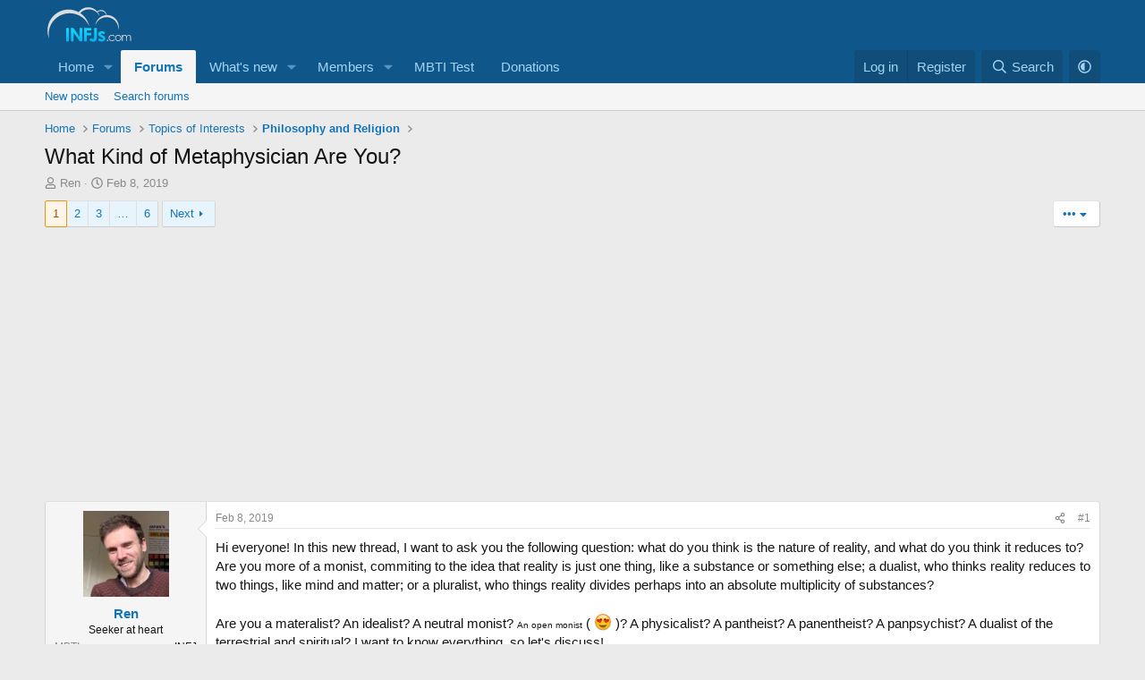

--- FILE ---
content_type: text/html; charset=utf-8
request_url: https://www.infjs.com/threads/what-kind-of-metaphysician-are-you.36056/
body_size: 33531
content:
<!DOCTYPE html>
<html id="XF" lang="en-US" dir="LTR"
	data-xf="2.3"
	data-app="public"
	
	
	data-template="thread_view"
	data-container-key="node-13"
	data-content-key="thread-36056"
	data-logged-in="false"
	data-cookie-prefix="xf_"
	data-csrf="1769995672,b69ee49aa1cab1479b6a37c4177dfdea"
	class="has-no-js template-thread_view"
	>
<head>
	
	
	

	<meta charset="utf-8" />
	<title>What Kind of Metaphysician Are You? | INFJ Forum</title>
	<link rel="manifest" href="/webmanifest.php">

	<meta http-equiv="X-UA-Compatible" content="IE=Edge" />
	<meta name="viewport" content="width=device-width, initial-scale=1, viewport-fit=cover">

	
		
			
				<meta name="theme-color" media="(prefers-color-scheme: light)" content="#0f578a" />
				<meta name="theme-color" media="(prefers-color-scheme: dark)" content="#0a1c29" />
			
		
	

	<meta name="apple-mobile-web-app-title" content="INFJ Forum">
	
		<link rel="apple-touch-icon" href="/data/assets/logo/192-infjs.png">
		

	
		
		<meta name="description" content="Hi everyone! In this new thread, I want to ask you the following question: what do you think is the nature of reality, and what do you think it reduces to..." />
		<meta property="og:description" content="Hi everyone! In this new thread, I want to ask you the following question: what do you think is the nature of reality, and what do you think it reduces to? Are you more of a monist, commiting to the idea that reality is just one thing, like a substance or something else; a dualist, who thinks..." />
		<meta property="twitter:description" content="Hi everyone! In this new thread, I want to ask you the following question: what do you think is the nature of reality, and what do you think it reduces to? Are you more of a monist, commiting to..." />
	
	
		<meta property="og:url" content="https://www.infjs.com/threads/what-kind-of-metaphysician-are-you.36056/" />
	
		<link rel="canonical" href="https://www.infjs.com/threads/what-kind-of-metaphysician-are-you.36056/" />
	
		<link rel="next" href="/threads/what-kind-of-metaphysician-are-you.36056/page-2" />
	

	
		
	
	
	<meta property="og:site_name" content="INFJ Forum" />


	
	
		
	
	
	<meta property="og:type" content="website" />


	
	
		
	
	
	
		<meta property="og:title" content="What Kind of Metaphysician Are You?" />
		<meta property="twitter:title" content="What Kind of Metaphysician Are You?" />
	


	
	
	
	

	
	
		<script async src="/jc/gtm.js?_v=95493f57"></script>
	
	<script>
		window.dataLayer=window.dataLayer||[];function gtag(){dataLayer.push(arguments)}gtag("js",new Date);gtag('config','G-ZPDGE3BLTM',{'style_id':1,'node_id':13,'node_title':'Philosophy and Religion','thread_id':36056,'thread_title':'What Kind of Metaphysician Are You?','thread_author':'Ren',});
!function(b,c){"object"==typeof console&&"function"==typeof console.error&&(console.error_old=console.error,console.error=function(){console.error_old.apply(this,arguments);b.gtag("event","exception",{error_type:"console",error_message:arguments[0],fatal:!1})});b.onerror=function(a,d,e){b.gtag("event","exception",{error_type:"javascript",error_message:a,error_location:d,error_line_number:e,fatal:!1})};b.onload=function(){c.querySelectorAll("img").forEach(a=>{a.complete&&0===a.naturalWidth&&b.gtag("event",
"exception",{error_type:"image",error_message:"not_loaded",error_location:a.src,fatal:!1})})}}(window,document);
	</script>


	
	
		
	
	

	<link rel="stylesheet" href="/css.php?css=public%3Anormalize.css%2Cpublic%3Afa.css%2Cpublic%3Avariations.less%2Cpublic%3Acore.less%2Cpublic%3Aapp.less&amp;s=1&amp;l=2&amp;d=1769897895&amp;k=2c7da76571c94b7282d34af8c172aad6ef8072d6" />

	<link rel="stylesheet" href="/css.php?css=public%3Abb_code.less%2Cpublic%3Alightbox.less%2Cpublic%3Amessage.less%2Cpublic%3Ashare_controls.less%2Cpublic%3AsvLazyImageLoader.less%2Cpublic%3Ath_uix_staffPost.less%2Cpublic%3Ath_uix_threadStarterPost.less%2Cpublic%3Aextra.less&amp;s=1&amp;l=2&amp;d=1769897895&amp;k=bc531e33181f16aef8cae2f15b8bfa37f7d6f9ae" />


	
		<script src="/js/xf/preamble.min.js?_v=95493f57"></script>
	

	
	<script src="/js/vendor/vendor-compiled.js?_v=95493f57" defer></script>
	<script src="/js/xf/core-compiled.js?_v=95493f57" defer></script>

	<script>
		window.addEventListener('DOMContentLoaded', function() {
			XF.extendObject(true, XF.config, {
				// 
				userId: 0,
				enablePush: true,
				pushAppServerKey: 'BA7GUhwJ4r44DP1PsYQMQfdRnbVhWCVd0AAIc69uoBLO0vd269O-dGmu2dST0jNjVfy4pGxsmQb7g5iQakV4FjI',
				url: {
					fullBase: 'https://www.infjs.com/',
					basePath: '/',
					css: '/css.php?css=__SENTINEL__&s=1&l=2&d=1769897895',
					js: '/js/__SENTINEL__?_v=95493f57',
					icon: '/data/local/icons/__VARIANT__.svg?v=1769884285#__NAME__',
					iconInline: '/styles/fa/__VARIANT__/__NAME__.svg?v=5.15.3',
					keepAlive: '/login/keep-alive'
				},
				cookie: {
					path: '/',
					domain: '',
					prefix: 'xf_',
					secure: true,
					consentMode: 'disabled',
					consented: ["optional","_third_party"]
				},
				cacheKey: 'f3ed7234243583f554e27d349fe769c5',
				csrf: '1769995672,b69ee49aa1cab1479b6a37c4177dfdea',
				js: {"\/js\/sv\/lazyimageloader\/lazy-compiled.js?_v=95493f57":true,"\/js\/xf\/lightbox-compiled.js?_v=95493f57":true,"\/js\/sv\/lazyimageloader\/xf\/lightbox.min.js?_v=95493f57":true},
				fullJs: false,
				css: {"public:bb_code.less":true,"public:lightbox.less":true,"public:message.less":true,"public:share_controls.less":true,"public:svLazyImageLoader.less":true,"public:th_uix_staffPost.less":true,"public:th_uix_threadStarterPost.less":true,"public:extra.less":true},
				time: {
					now: 1769995672,
					today: 1769990400,
					todayDow: 1,
					tomorrow: 1770076800,
					yesterday: 1769904000,
					week: 1769472000,
					month: 1769904000,
					year: 1767225600
				},
				style: {
					light: 'default',
					dark: 'alternate',
					defaultColorScheme: 'light'
				},
				borderSizeFeature: '3px',
				fontAwesomeWeight: 'r',
				enableRtnProtect: true,
				
				enableFormSubmitSticky: true,
				imageOptimization: 'optimize',
				imageOptimizationQuality: 0.85,
				uploadMaxFilesize: 67108864,
				uploadMaxWidth: 0,
				uploadMaxHeight: 0,
				allowedVideoExtensions: ["m4v","mov","mp4","mp4v","mpeg","mpg","ogv","webm"],
				allowedAudioExtensions: ["mp3","opus","ogg","wav"],
				shortcodeToEmoji: true,
				visitorCounts: {
					conversations_unread: '0',
					alerts_unviewed: '0',
					total_unread: '0',
					title_count: true,
					icon_indicator: true
				},
				jsMt: {"xf\/action.js":"79c62309","xf\/embed.js":"79c62309","xf\/form.js":"79c62309","xf\/structure.js":"79c62309","xf\/tooltip.js":"79c62309"},
				jsState: {},
				publicMetadataLogoUrl: '',
				publicPushBadgeUrl: 'https://www.infjs.com/styles/default/xenforo/bell.png'
			});

			XF.extendObject(XF.phrases, {
				// 
"svStandardLib_time.day": "{count} day",
"svStandardLib_time.days": "{count} days",
"svStandardLib_time.hour": "{count} hour",
"svStandardLib_time.hours": "{count} hours",
"svStandardLib_time.minute": "{count} minutes",
"svStandardLib_time.minutes": "{count} minutes",
"svStandardLib_time.month": "{count} month",
"svStandardLib_time.months": "{count} months",
"svStandardLib_time.second": "{count} second",
"svStandardLib_time.seconds": "{count} seconds",
"svStandardLib_time.week": "time.week",
"svStandardLib_time.weeks": "{count} weeks",
"svStandardLib_time.year": "{count} year",
"svStandardLib_time.years": "{count} years",
				date_x_at_time_y:     "{date} at {time}",
				day_x_at_time_y:      "{day} at {time}",
				yesterday_at_x:       "Yesterday at {time}",
				x_minutes_ago:        "{minutes} minutes ago",
				one_minute_ago:       "1 minute ago",
				a_moment_ago:         "A moment ago",
				today_at_x:           "Today at {time}",
				in_a_moment:          "In a moment",
				in_a_minute:          "In a minute",
				in_x_minutes:         "In {minutes} minutes",
				later_today_at_x:     "Later today at {time}",
				tomorrow_at_x:        "Tomorrow at {time}",
				short_date_x_minutes: "{minutes}m",
				short_date_x_hours:   "{hours}h",
				short_date_x_days:    "{days}d",

				day0: "Sunday",
				day1: "Monday",
				day2: "Tuesday",
				day3: "Wednesday",
				day4: "Thursday",
				day5: "Friday",
				day6: "Saturday",

				dayShort0: "Sun",
				dayShort1: "Mon",
				dayShort2: "Tue",
				dayShort3: "Wed",
				dayShort4: "Thu",
				dayShort5: "Fri",
				dayShort6: "Sat",

				month0: "January",
				month1: "February",
				month2: "March",
				month3: "April",
				month4: "May",
				month5: "June",
				month6: "July",
				month7: "August",
				month8: "September",
				month9: "October",
				month10: "November",
				month11: "December",

				active_user_changed_reload_page: "The active user has changed. Reload the page for the latest version.",
				server_did_not_respond_in_time_try_again: "The server did not respond in time. Please try again.",
				oops_we_ran_into_some_problems: "Oops! We ran into some problems.",
				oops_we_ran_into_some_problems_more_details_console: "Oops! We ran into some problems. Please try again later. More error details may be in the browser console.",
				file_too_large_to_upload: "The file is too large to be uploaded.",
				uploaded_file_is_too_large_for_server_to_process: "The uploaded file is too large for the server to process.",
				files_being_uploaded_are_you_sure: "Files are still being uploaded. Are you sure you want to submit this form?",
				attach: "Attach files",
				rich_text_box: "Rich text box",
				close: "Close",
				link_copied_to_clipboard: "Link copied to clipboard.",
				text_copied_to_clipboard: "Text copied to clipboard.",
				loading: "Loading…",
				you_have_exceeded_maximum_number_of_selectable_items: "You have exceeded the maximum number of selectable items.",

				processing: "Processing",
				'processing...': "Processing…",

				showing_x_of_y_items: "Showing {count} of {total} items",
				showing_all_items: "Showing all items",
				no_items_to_display: "No items to display",

				number_button_up: "Increase",
				number_button_down: "Decrease",

				push_enable_notification_title: "Push notifications enabled successfully at INFJ Forum",
				push_enable_notification_body: "Thank you for enabling push notifications!",
				MrJinx_WhatsNewTweak_TooltipStop: "Stop auto refresh",
				MrJinx_WhatsNewTweak_TooltipStart: "Start auto refresh",

				pull_down_to_refresh: "Pull down to refresh",
				release_to_refresh: "Release to refresh",
				refreshing: "Refreshing…"
			});
		});
	
document.querySelectorAll(".file-preview").forEach(filePreview=>{filePreview.addEventListener("click",()=>{gtag('event','file_download',{link_url:(new URL(filePreview.getAttribute("href"),window.location.origin)).href, file_name:filePreview.parentNode.querySelector('.file-name').textContent});});});document.querySelectorAll('.shareButtons-button').forEach(shareButton=>{shareButton.addEventListener('click',()=>{gtag('event','share',{method:shareButton.getAttribute('class').match(/.*shareButtons-button--(.*?)$|\s/)[1]});});});document.querySelectorAll('.bookmarkLink:not(.is-bookmarked)').forEach(bookmarkLink=>{bookmarkLink.addEventListener('click',()=>{gtag('event','bookmark');});});setTimeout(()=>{document.querySelectorAll(".adsbygoogle").forEach(a=>{a.addEventListener("mouseenter",()=>{XF.aH=!0});a.addEventListener("mouseleave",()=>{XF.aH=!1});gtag("event","ads_impression",{ad_platform:"adsense"})});["pagehide","blur"].forEach(function(a){window.addEventListener(a,()=>{XF.aH&&gtag("event","ad_click",{ad_platform:"adsense"})},!1)})},3E3);
</script>

	<script src="/js/sv/lazyimageloader/lazy-compiled.js?_v=95493f57" defer></script>
<script src="/js/xf/lightbox-compiled.js?_v=95493f57" defer></script>
<script src="/js/sv/lazyimageloader/xf/lightbox.min.js?_v=95493f57" defer></script>



	

	

	
	
	
	
		
			
		
			
		
			
		
			
		
			
		
			
		
			
		
			
		
			
		
			
		
			
		
			
		
			
		
			
		
			
		
			
		
			
		
			
		
			
		
			
		
			
		
			
		
			
		
			
		
			
		
			
		
			
		
		
			
			
			
				
					
				
					
				
					
				
					
				
					
				
					
				
			
			
			
				<script async src="https://pagead2.googlesyndication.com/pagead/js/adsbygoogle.js?client=ca-pub-4914379292220493" crossorigin="anonymous"></script>
			
		
	


</head>
<body data-template="thread_view">

<div class="p-pageWrapper" id="top">

	

	<header class="p-header" id="header">
		<div class="p-header-inner">
			<div class="p-header-content">
				<div class="p-header-logo p-header-logo--image">
					<a href="/">
						

	

	
		
		

		
	
		
		

		
	

	

	<picture data-variations="{&quot;default&quot;:{&quot;1&quot;:&quot;\/images\/INFJs.svg&quot;,&quot;2&quot;:null},&quot;alternate&quot;:{&quot;1&quot;:&quot;\/images\/INFJs.svg&quot;,&quot;2&quot;:null}}">
		
		
		

		
			
			
			

			
		

		<img src="/images/INFJs.svg"  width="100" height="36" alt="INFJ Forum" />
	</picture>


					</a>
				</div>

				
			</div>
		</div>
	</header>

	
	

	
		<div class="p-navSticky p-navSticky--primary" data-xf-init="sticky-header">
			
		<nav class="p-nav">
			<div class="p-nav-inner">
				<button type="button" class="button button--plain p-nav-menuTrigger" data-xf-click="off-canvas" data-menu=".js-headerOffCanvasMenu" tabindex="0" aria-label="Menu"><span class="button-text">
					<i aria-hidden="true"></i>
				</span></button>

				<div class="p-nav-smallLogo">
					<a href="/">
						

	

	
		
		

		
	
		
		

		
	

	

	<picture data-variations="{&quot;default&quot;:{&quot;1&quot;:&quot;\/images\/INFJs.svg&quot;,&quot;2&quot;:null},&quot;alternate&quot;:{&quot;1&quot;:&quot;\/images\/INFJs.svg&quot;,&quot;2&quot;:null}}">
		
		
		

		
			
			
			

			
		

		<img src="/images/INFJs.svg"  width="100" height="36" alt="INFJ Forum" />
	</picture>


					</a>
				</div>

				<div class="p-nav-scroller hScroller" data-xf-init="h-scroller" data-auto-scroll=".p-navEl.is-selected">
					<div class="hScroller-scroll">
						<ul class="p-nav-list js-offCanvasNavSource">
							
								<li>
									
	<div class="p-navEl " data-has-children="true">
	

		
	
	<a href="https://www.infjs.com"
	class="p-navEl-link p-navEl-link--splitMenu "
	
	
	data-nav-id="home">Home</a>


		<a data-xf-key="1"
			data-xf-click="menu"
			data-menu-pos-ref="< .p-navEl"
			class="p-navEl-splitTrigger"
			role="button"
			tabindex="0"
			aria-label="Toggle expanded"
			aria-expanded="false"
			aria-haspopup="true"></a>

		
	
		<div class="menu menu--structural" data-menu="menu" aria-hidden="true">
			<div class="menu-content">
				
					
	
	
	<a href="pages/portal"
	class="menu-linkRow u-indentDepth0 js-offCanvasCopy "
	
	
	data-nav-id="portal">Home</a>

	

				
			</div>
		</div>
	
	</div>

								</li>
							
								<li>
									
	<div class="p-navEl is-selected" data-has-children="true">
	

		
	
	<a href="/forums/"
	class="p-navEl-link p-navEl-link--splitMenu "
	
	
	data-nav-id="forums">Forums</a>


		<a data-xf-key="2"
			data-xf-click="menu"
			data-menu-pos-ref="< .p-navEl"
			class="p-navEl-splitTrigger"
			role="button"
			tabindex="0"
			aria-label="Toggle expanded"
			aria-expanded="false"
			aria-haspopup="true"></a>

		
	
		<div class="menu menu--structural" data-menu="menu" aria-hidden="true">
			<div class="menu-content">
				
					
	
	
	<a href="/whats-new/posts/"
	class="menu-linkRow u-indentDepth0 js-offCanvasCopy "
	
	
	data-nav-id="newPosts">New posts</a>

	

				
					
	
	
	<a href="/search/?type=post"
	class="menu-linkRow u-indentDepth0 js-offCanvasCopy "
	
	
	data-nav-id="searchForums">Search forums</a>

	

				
			</div>
		</div>
	
	</div>

								</li>
							
								<li>
									
	<div class="p-navEl " data-has-children="true">
	

		
	
	<a href="/whats-new/"
	class="p-navEl-link p-navEl-link--splitMenu "
	
	
	data-nav-id="whatsNew">What's new</a>


		<a data-xf-key="3"
			data-xf-click="menu"
			data-menu-pos-ref="< .p-navEl"
			class="p-navEl-splitTrigger"
			role="button"
			tabindex="0"
			aria-label="Toggle expanded"
			aria-expanded="false"
			aria-haspopup="true"></a>

		
	
		<div class="menu menu--structural" data-menu="menu" aria-hidden="true">
			<div class="menu-content">
				
					
	
	
	<a href="/whats-new/posts/"
	class="menu-linkRow u-indentDepth0 js-offCanvasCopy "
	 rel="nofollow"
	
	data-nav-id="whatsNewPosts">New posts</a>

	

				
					
	
	
	<a href="/whats-new/posts/?skip=1"
	class="menu-linkRow u-indentDepth0 js-offCanvasCopy "
	
	
	data-nav-id="MrJinx_WhatsNewTweak_AllPosts">All posts</a>

	

				
					
	
	
	<a href="/whats-new/profile-posts/"
	class="menu-linkRow u-indentDepth0 js-offCanvasCopy "
	 rel="nofollow"
	
	data-nav-id="whatsNewProfilePosts">New profile posts</a>

	

				
					
	
	
	<a href="/whats-new/latest-activity"
	class="menu-linkRow u-indentDepth0 js-offCanvasCopy "
	 rel="nofollow"
	
	data-nav-id="latestActivity">Latest activity</a>

	

				
			</div>
		</div>
	
	</div>

								</li>
							
								<li>
									
	<div class="p-navEl " data-has-children="true">
	

		
	
	<a href="/members/"
	class="p-navEl-link p-navEl-link--splitMenu "
	
	
	data-nav-id="members">Members</a>


		<a data-xf-key="4"
			data-xf-click="menu"
			data-menu-pos-ref="< .p-navEl"
			class="p-navEl-splitTrigger"
			role="button"
			tabindex="0"
			aria-label="Toggle expanded"
			aria-expanded="false"
			aria-haspopup="true"></a>

		
	
		<div class="menu menu--structural" data-menu="menu" aria-hidden="true">
			<div class="menu-content">
				
					
	
	
	<a href="/members/list/"
	class="menu-linkRow u-indentDepth0 js-offCanvasCopy "
	
	
	data-nav-id="registeredMembers">Registered members</a>

	

				
					
	
	
	<a href="/online/"
	class="menu-linkRow u-indentDepth0 js-offCanvasCopy "
	
	
	data-nav-id="currentVisitors">Current visitors</a>

	

				
					
	
	
	<a href="/whats-new/profile-posts/"
	class="menu-linkRow u-indentDepth0 js-offCanvasCopy "
	 rel="nofollow"
	
	data-nav-id="newProfilePosts">New profile posts</a>

	

				
					
	
	
	<a href="/search/?type=profile_post"
	class="menu-linkRow u-indentDepth0 js-offCanvasCopy "
	
	
	data-nav-id="searchProfilePosts">Search profile posts</a>

	

				
			</div>
		</div>
	
	</div>

								</li>
							
								<li>
									
	<div class="p-navEl " >
	

		
	
	<a href="https://www.infjs.com/pages/mbti-test1/"
	class="p-navEl-link "
	
	data-xf-key="5"
	data-nav-id="mbtitest">MBTI Test</a>


		

		
	
	</div>

								</li>
							
								<li>
									
	<div class="p-navEl " >
	

		
	
	<a href="/pages/donations/"
	class="p-navEl-link "
	
	data-xf-key="6"
	data-nav-id="donations">Donations</a>


		

		
	
	</div>

								</li>
							
						</ul>
					</div>
				</div>

				<div class="p-nav-opposite">
					<div class="p-navgroup p-account p-navgroup--guest">
						
							<a href="/login/" class="p-navgroup-link p-navgroup-link--textual p-navgroup-link--logIn"
								data-xf-click="overlay" data-follow-redirects="on">
								<span class="p-navgroup-linkText">Log in</span>
							</a>
							
								<a href="/register/" class="p-navgroup-link p-navgroup-link--textual p-navgroup-link--register"
									data-xf-click="overlay" data-follow-redirects="on">
									<span class="p-navgroup-linkText">Register</span>
								</a>
							
						
					</div>

					<div class="p-navgroup p-discovery">
						<a href="/whats-new/"
							class="p-navgroup-link p-navgroup-link--iconic p-navgroup-link--whatsnew"
							aria-label="What&#039;s new"
							title="What&#039;s new">
							<i aria-hidden="true"></i>
							<span class="p-navgroup-linkText">What's new</span>
						</a>

						
							<a href="/search/"
								class="p-navgroup-link p-navgroup-link--iconic p-navgroup-link--search"
								data-xf-click="menu"
								data-xf-key="/"
								aria-label="Search"
								aria-expanded="false"
								aria-haspopup="true"
								title="Search">
								<i aria-hidden="true"></i>
								<span class="p-navgroup-linkText">Search</span>
							</a>
							<div class="menu menu--structural menu--wide" data-menu="menu" aria-hidden="true">
								<form action="/search/search" method="post"
									class="menu-content"
									data-xf-init="quick-search">

									<h3 class="menu-header">Search</h3>
									
									<div class="menu-row">
										
											<div class="inputGroup inputGroup--joined">
												<input type="text" class="input" name="keywords" data-acurl="/search/auto-complete" placeholder="Search…" aria-label="Search" data-menu-autofocus="true" />
												
			<select name="constraints" class="js-quickSearch-constraint input" aria-label="Search within">
				<option value="">Everywhere</option>
<option value="{&quot;search_type&quot;:&quot;post&quot;}">Threads</option>
<option value="{&quot;search_type&quot;:&quot;post&quot;,&quot;c&quot;:{&quot;nodes&quot;:[13],&quot;child_nodes&quot;:1}}">This forum</option>
<option value="{&quot;search_type&quot;:&quot;post&quot;,&quot;c&quot;:{&quot;thread&quot;:36056}}">This thread</option>

			</select>
		
											</div>
										
									</div>

									
									<div class="menu-row">
										<label class="iconic"><input type="checkbox"  name="c[title_only]" value="1" /><i aria-hidden="true"></i><span class="iconic-label">Search titles only

													
													<span tabindex="0" role="button"
														data-xf-init="tooltip" data-trigger="hover focus click" title="Tags will also be searched in content where tags are supported">

														<i class="fa--xf far fa-question-circle  u-muted u-smaller"><svg xmlns="http://www.w3.org/2000/svg" role="img" ><title>Note</title><use href="/data/local/icons/regular.svg?v=1769884285#question-circle"></use></svg></i>
													</span></span></label>

									</div>
									
									<div class="menu-row">
										<div class="inputGroup">
											<span class="inputGroup-text" id="ctrl_search_menu_by_member">By:</span>
											<input type="text" class="input" name="c[users]" data-xf-init="auto-complete" placeholder="Member" aria-labelledby="ctrl_search_menu_by_member" />
										</div>
									</div>
									<div class="menu-footer">
									<span class="menu-footer-controls">
										<button type="submit" class="button button--icon button--icon--search button--primary"><i class="fa--xf far fa-search "><svg xmlns="http://www.w3.org/2000/svg" role="img" aria-hidden="true" ><use href="/data/local/icons/regular.svg?v=1769884285#search"></use></svg></i><span class="button-text">Search</span></button>
										<button type="submit" class="button " name="from_search_menu"><span class="button-text">Advanced search…</span></button>
									</span>
									</div>

									<input type="hidden" name="_xfToken" value="1769995672,b69ee49aa1cab1479b6a37c4177dfdea" />
								</form>
							</div>
						
					</div>

	<div class="p-navgroup cxf-styleVariations">
		<a href="/misc/style-variation" rel="nofollow"
		   class="p-navgroup-link js-styleVariationsLink"
		   data-xf-init="tooltip" title="Style variation"
		   data-xf-click="menu" role="button" aria-expanded="false" aria-haspopup="true">

			<i class="fa--xf far fa-adjust "><svg xmlns="http://www.w3.org/2000/svg" role="img" ><title>Style variation</title><use href="/data/local/icons/regular.svg?v=1769884285#adjust"></use></svg></i>
		</a>

		<div class="menu" data-menu="menu" aria-hidden="true">
			<div class="menu-content js-styleVariationsMenu">
				

	
		

	<a href="/misc/style-variation?reset=1&amp;t=1769995672%2Cb69ee49aa1cab1479b6a37c4177dfdea"
		class="menu-linkRow is-selected"
		rel="nofollow"
		data-xf-click="style-variation" data-variation="">

		<i class="fa--xf far fa-adjust "><svg xmlns="http://www.w3.org/2000/svg" role="img" aria-hidden="true" ><use href="/data/local/icons/regular.svg?v=1769884285#adjust"></use></svg></i>

		
			System
		
	</a>


		

	<a href="/misc/style-variation?variation=default&amp;t=1769995672%2Cb69ee49aa1cab1479b6a37c4177dfdea"
		class="menu-linkRow "
		rel="nofollow"
		data-xf-click="style-variation" data-variation="default">

		<i class="fa--xf far fa-sun "><svg xmlns="http://www.w3.org/2000/svg" role="img" aria-hidden="true" ><use href="/data/local/icons/regular.svg?v=1769884285#sun"></use></svg></i>

		
			Light
		
	</a>


		

	<a href="/misc/style-variation?variation=alternate&amp;t=1769995672%2Cb69ee49aa1cab1479b6a37c4177dfdea"
		class="menu-linkRow "
		rel="nofollow"
		data-xf-click="style-variation" data-variation="alternate">

		<i class="fa--xf far fa-moon "><svg xmlns="http://www.w3.org/2000/svg" role="img" aria-hidden="true" ><use href="/data/local/icons/regular.svg?v=1769884285#moon"></use></svg></i>

		
			Dark
		
	</a>

	

	
		
	

			</div>
		</div>
	</div>

				</div>
			</div>
		</nav>
	
		</div>
		
		
			<div class="p-sectionLinks">
				<div class="p-sectionLinks-inner hScroller" data-xf-init="h-scroller">
					<div class="hScroller-scroll">
						<ul class="p-sectionLinks-list">
							
								<li>
									
	<div class="p-navEl " >
	

		
	
	<a href="/whats-new/posts/"
	class="p-navEl-link "
	
	data-xf-key="alt+1"
	data-nav-id="newPosts">New posts</a>


		

		
	
	</div>

								</li>
							
								<li>
									
	<div class="p-navEl " >
	

		
	
	<a href="/search/?type=post"
	class="p-navEl-link "
	
	data-xf-key="alt+2"
	data-nav-id="searchForums">Search forums</a>


		

		
	
	</div>

								</li>
							
						</ul>
					</div>
				</div>
			</div>
			
	
		

	<div class="offCanvasMenu offCanvasMenu--nav js-headerOffCanvasMenu" data-menu="menu" aria-hidden="true" data-ocm-builder="navigation">
		<div class="offCanvasMenu-backdrop" data-menu-close="true"></div>
		<div class="offCanvasMenu-content">
			<div class="offCanvasMenu-header">
				Menu
				<a class="offCanvasMenu-closer" data-menu-close="true" role="button" tabindex="0" aria-label="Close"></a>
			</div>
			
				<div class="p-offCanvasRegisterLink">
					<div class="offCanvasMenu-linkHolder">
						<a href="/login/" class="offCanvasMenu-link" data-xf-click="overlay" data-menu-close="true">
							Log in
						</a>
					</div>
					<hr class="offCanvasMenu-separator" />
					
						<div class="offCanvasMenu-linkHolder">
							<a href="/register/" class="offCanvasMenu-link" data-xf-click="overlay" data-menu-close="true">
								Register
							</a>
						</div>
						<hr class="offCanvasMenu-separator" />
					
				</div>
			
			<div class="js-offCanvasNavTarget"></div>
			<div class="offCanvasMenu-installBanner js-installPromptContainer" style="display: none;" data-xf-init="install-prompt">
				<div class="offCanvasMenu-installBanner-header">Install the app</div>
				<button type="button" class="button js-installPromptButton"><span class="button-text">Install</span></button>
				<template class="js-installTemplateIOS">

					<div class="js-installTemplateContent">
						<div class="overlay-title">How to install the app on iOS</div>
						<div class="block-body">
							<div class="block-row">
								<p>
									Follow along with the video below to see how to install our site as a web app on your home screen.
								</p>
								<p style="text-align: center">
									<video src="/styles/default/xenforo/add_to_home.mp4"
										width="280" height="480" autoplay loop muted playsinline></video>
								</p>
								<p>
									<small><strong>Note:</strong> This feature may not be available in some browsers.</small>
								</p>
							</div>
						</div>
					</div>
				</template>
			</div>
		</div>
	</div>

	<div class="p-body">
		<div class="p-body-inner">
			<!--XF:EXTRA_OUTPUT-->

			

			

			
			
	
		<ul class="p-breadcrumbs "
			itemscope itemtype="https://schema.org/BreadcrumbList">
			
				

				
				

				
					
					
	<li itemprop="itemListElement" itemscope itemtype="https://schema.org/ListItem">
		<a href="https://www.infjs.com" itemprop="item">
			<span itemprop="name">Home</span>
		</a>
		<meta itemprop="position" content="1" />
	</li>

				

				
					
					
	<li itemprop="itemListElement" itemscope itemtype="https://schema.org/ListItem">
		<a href="/forums/" itemprop="item">
			<span itemprop="name">Forums</span>
		</a>
		<meta itemprop="position" content="2" />
	</li>

				
				
					
					
	<li itemprop="itemListElement" itemscope itemtype="https://schema.org/ListItem">
		<a href="/forums/#topics-of-interests.4" itemprop="item">
			<span itemprop="name">Topics of Interests</span>
		</a>
		<meta itemprop="position" content="3" />
	</li>

				
					
					
	<li itemprop="itemListElement" itemscope itemtype="https://schema.org/ListItem">
		<a href="/forums/philosophy-and-religion.13/" itemprop="item">
			<span itemprop="name">Philosophy and Religion</span>
		</a>
		<meta itemprop="position" content="4" />
	</li>

				
			
		</ul>
	

			



			
	<noscript class="js-jsWarning"><div class="blockMessage blockMessage--important blockMessage--iconic u-noJsOnly">JavaScript is disabled. For a better experience, please enable JavaScript in your browser before proceeding.</div></noscript>

			
	<div class="blockMessage blockMessage--important blockMessage--iconic js-browserWarning" style="display: none">You are using an out of date browser. It  may not display this or other websites correctly.<br />You should upgrade or use an <a href="https://www.google.com/chrome/" target="_blank" rel="noopener">alternative browser</a>.</div>


			
				
			<div class="p-body-header">
			
					
				<div class="test">
						
							<div class="p-title ">
								
									
										<h1 class="p-title-value">What Kind of Metaphysician Are You?</h1>
									
									
								
							</div>
						

						
							<div class="p-description">
	<ul class="listInline listInline--bullet">
		<li>
			<i class="fa--xf far fa-user "><svg xmlns="http://www.w3.org/2000/svg" role="img" ><title>Thread starter</title><use href="/data/local/icons/regular.svg?v=1769884285#user"></use></svg></i>
			<span class="u-srOnly">Thread starter</span>

			<a href="/members/ren.16070/" class="username  u-concealed" dir="auto" data-user-id="16070" data-xf-init="member-tooltip">Ren</a>
		</li>
		<li>
			<i class="fa--xf far fa-clock "><svg xmlns="http://www.w3.org/2000/svg" role="img" ><title>Start date</title><use href="/data/local/icons/regular.svg?v=1769884285#clock"></use></svg></i>
			<span class="u-srOnly">Start date</span>

			<a href="/threads/what-kind-of-metaphysician-are-you.36056/" class="u-concealed"><time  class="u-dt" dir="auto" datetime="2019-02-08T20:44:33+0000" data-timestamp="1549658673" data-date="Feb 8, 2019" data-time="8:44 PM" data-short="Feb &#039;19" title="Feb 8, 2019 at 8:44 PM">Feb 8, 2019</time></a>
		</li>
		
		
	</ul>
</div>
						
					</div>
			
				</div>
			

			<div class="p-body-main  ">
				
				<div class="p-body-contentCol"></div>
				

				

				<div class="p-body-content">
					
					<div class="p-body-pageContent">










	
	
	
		
	
	
	


	
	
	
		
	
	
	


	
	
		
	
	
	


	
	



	












	

	
		
		
	



















<div class="block block--messages" data-xf-init="" data-type="post" data-href="/inline-mod/" data-search-target="*">

	<span class="u-anchorTarget" id="posts"></span>

	
		
	

	

	<div class="block-outer"><div class="block-outer-main"><nav class="pageNavWrapper pageNavWrapper--mixed ">



<div class="pageNav  pageNav--skipEnd">
	

	<ul class="pageNav-main">
		

	
		<li class="pageNav-page pageNav-page--current "><a href="/threads/what-kind-of-metaphysician-are-you.36056/">1</a></li>
	


		

		
			

	
		<li class="pageNav-page pageNav-page--later"><a href="/threads/what-kind-of-metaphysician-are-you.36056/page-2">2</a></li>
	

		
			

	
		<li class="pageNav-page pageNav-page--later"><a href="/threads/what-kind-of-metaphysician-are-you.36056/page-3">3</a></li>
	

		

		
			
				<li class="pageNav-page pageNav-page--skip pageNav-page--skipEnd">
					<a data-xf-init="tooltip" title="Go to page"
						data-xf-click="menu"
						role="button" tabindex="0" aria-expanded="false" aria-haspopup="true">…</a>
					

	<div class="menu menu--pageJump" data-menu="menu" aria-hidden="true">
		<div class="menu-content">
			<h4 class="menu-header">Go to page</h4>
			<div class="menu-row" data-xf-init="page-jump" data-page-url="/threads/what-kind-of-metaphysician-are-you.36056/page-%page%">
				<div class="inputGroup inputGroup--numbers">
					<div class="inputGroup inputGroup--numbers inputNumber" data-xf-init="number-box"><input type="number" pattern="\d*" class="input input--number js-numberBoxTextInput input input--numberNarrow js-pageJumpPage" value="4"  min="1" max="6" step="1" required="required" data-menu-autofocus="true" /></div>
					<span class="inputGroup-text"><button type="button" class="button js-pageJumpGo"><span class="button-text">Go</span></button></span>
				</div>
			</div>
		</div>
	</div>

				</li>
			
		

		

	
		<li class="pageNav-page "><a href="/threads/what-kind-of-metaphysician-are-you.36056/page-6">6</a></li>
	

	</ul>

	
		<a href="/threads/what-kind-of-metaphysician-are-you.36056/page-2" class="pageNav-jump pageNav-jump--next">Next</a>
	
</div>

<div class="pageNavSimple">
	

	<a class="pageNavSimple-el pageNavSimple-el--current"
		data-xf-init="tooltip" title="Go to page"
		data-xf-click="menu" role="button" tabindex="0" aria-expanded="false" aria-haspopup="true">
		1 of 6
	</a>
	

	<div class="menu menu--pageJump" data-menu="menu" aria-hidden="true">
		<div class="menu-content">
			<h4 class="menu-header">Go to page</h4>
			<div class="menu-row" data-xf-init="page-jump" data-page-url="/threads/what-kind-of-metaphysician-are-you.36056/page-%page%">
				<div class="inputGroup inputGroup--numbers">
					<div class="inputGroup inputGroup--numbers inputNumber" data-xf-init="number-box"><input type="number" pattern="\d*" class="input input--number js-numberBoxTextInput input input--numberNarrow js-pageJumpPage" value="1"  min="1" max="6" step="1" required="required" data-menu-autofocus="true" /></div>
					<span class="inputGroup-text"><button type="button" class="button js-pageJumpGo"><span class="button-text">Go</span></button></span>
				</div>
			</div>
		</div>
	</div>


	
		<a href="/threads/what-kind-of-metaphysician-are-you.36056/page-2" class="pageNavSimple-el pageNavSimple-el--next">
			Next <i aria-hidden="true"></i>
		</a>
		<a href="/threads/what-kind-of-metaphysician-are-you.36056/page-6"
			class="pageNavSimple-el pageNavSimple-el--last"
			data-xf-init="tooltip" title="Last">
			<i aria-hidden="true"></i> <span class="u-srOnly">Last</span>
		</a>
	
</div>

</nav>



</div>

			
				
	
		
			<div class="block-outer-opposite">
				<div class="buttonGroup">
				
					
						
						
						
						
						

						
							<div class="buttonGroup-buttonWrapper">
								<button type="button" class="button button--link menuTrigger" data-xf-click="menu" aria-expanded="false" aria-haspopup="true" title="More options"><span class="button-text">&#8226;&#8226;&#8226;</span></button>
								<div class="menu" data-menu="menu" aria-hidden="true">
									<div class="menu-content">
										<h4 class="menu-header">More options</h4>
										
											
											
											
											
											
											
											
											
											
											
											
											

	<a href="/threads/what-kind-of-metaphysician-are-you.36056/who-replied/" data-xf-click="overlay" class="menu-linkRow">Who Replied?</a>


											
											
										
									</div>
								</div>
							</div>
						
					
				
				</div>
			</div></div>

	

	
		
	<div class="block-outer js-threadStatusField"></div>

	

	<div class="block-container lbContainer"
		data-xf-init="lightbox select-to-quote"
		data-message-selector=".js-post"
		data-lb-id="thread-36056"
		data-lb-universal="0">

		<div class="block-body js-replyNewMessageContainer">
			
				

					

					
						

	
	


	


	

	
	<article class="message    message-threadStarterPost message--post js-post js-inlineModContainer  "
		data-author="Ren"
		data-content="post-1137523"
		id="js-post-1137523"
		>

		

		<span class="u-anchorTarget" id="post-1137523"></span>

		
			<div class="message-inner">
				
					<div class="message-cell message-cell--user">
						

	<section class="message-user"
		>

		

		<div class="message-avatar ">
			<div class="message-avatar-wrapper">
				<a href="/members/ren.16070/" class="avatar avatar--m" data-user-id="16070" data-xf-init="member-tooltip">
			<img src="/data/avatars/m/16/16070.jpg?1696237655"  alt="Ren" class="avatar-u16070-m" width="96" height="96" /> 
		</a>
				
			</div>
		</div>
		<div class="message-userDetails">
			<h4 class="message-name"><a href="/members/ren.16070/" class="username " dir="auto" data-user-id="16070" data-xf-init="member-tooltip">Ren</a>

	
</h4>
			<h5 class="userTitle message-userTitle" dir="auto">Seeker at heart</h5>
			
		</div>

	

		
			
			
				<div class="message-userExtras">
				
					
					
					
					
					
					
					
					
					
						

	
		
			

			
				<dl class="pairs pairs--justified" data-field="mbti">
					<dt>MBTI</dt>
					<dd>INFJ</dd>
				</dl>
			
		
	
		
			

			
				<dl class="pairs pairs--justified" data-field="enneagram">
					<dt>Enneagram</dt>
					<dd>146</dd>
				</dl>
			
		
	

						
							

	
		
	

						
					
				
				</div>
			
		

	

		<span class="message-userArrow"></span>
	</section>

					</div>
				

				
					<div class="message-cell message-cell--main">
					
						<div class="message-main js-quickEditTarget">

							
								

	

	<header class="message-attribution message-attribution--split">
		<ul class="message-attribution-main listInline ">
			
			
			<li class="u-concealed">
				<a href="/threads/what-kind-of-metaphysician-are-you.36056/post-1137523" rel="nofollow" >
					<time  class="u-dt" dir="auto" datetime="2019-02-08T20:44:33+0000" data-timestamp="1549658673" data-date="Feb 8, 2019" data-time="8:44 PM" data-short="Feb &#039;19" title="Feb 8, 2019 at 8:44 PM">Feb 8, 2019</time>
				</a>
			</li>
			
		</ul>

		<ul class="message-attribution-opposite message-attribution-opposite--list ">
			
			<li>
				<a href="/threads/what-kind-of-metaphysician-are-you.36056/post-1137523"
					class="message-attribution-gadget"
					data-xf-init="share-tooltip"
					data-href="/posts/1137523/share"
					aria-label="Share"
					rel="nofollow">
					<i class="fa--xf far fa-share-alt "><svg xmlns="http://www.w3.org/2000/svg" role="img" aria-hidden="true" ><use href="/data/local/icons/regular.svg?v=1769884285#share-alt"></use></svg></i>
				</a>
			</li>
			
				<li class="u-hidden js-embedCopy">
					
	<a href="javascript:"
		data-xf-init="copy-to-clipboard"
		data-copy-text="&lt;div class=&quot;js-xf-embed&quot; data-url=&quot;https://www.infjs.com&quot; data-content=&quot;post-1137523&quot;&gt;&lt;/div&gt;&lt;script defer src=&quot;https://www.infjs.com/js/xf/external_embed.js?_v=95493f57&quot;&gt;&lt;/script&gt;"
		data-success="Embed code HTML copied to clipboard."
		class="">
		<i class="fa--xf far fa-code "><svg xmlns="http://www.w3.org/2000/svg" role="img" aria-hidden="true" ><use href="/data/local/icons/regular.svg?v=1769884285#code"></use></svg></i>
	</a>

				</li>
			
			
			
				<li>
					<a href="/threads/what-kind-of-metaphysician-are-you.36056/post-1137523" rel="nofollow">
						#1
					</a>
				</li>
			
		</ul>
	</header>

							

							<div class="message-content js-messageContent">
							

								
									
	
	
	

								

								
									
	

	<div class="message-userContent lbContainer js-lbContainer "
		data-lb-id="post-1137523"
		data-lb-caption-desc="Ren &middot; Feb 8, 2019 at 8:44 PM">

		
			

	
		
	

		

		<article class="message-body js-selectToQuote">
			
				
			

			<div >
				
					<div class="bbWrapper">Hi everyone! In this new thread, I want to ask you the following question: what do you think is the nature of reality, and what do you think it reduces to? Are you more of a monist, commiting to the idea that reality is just one thing, like a substance or something else; a dualist, who thinks reality reduces to two things, like mind and matter; or a pluralist, who things reality divides perhaps into an absolute multiplicity of substances?<br />
<br />
Are you a materalist? An idealist? A neutral monist? <span style="font-size: 10px">An open monist</span> ( <img src="[data-uri]" class="smilie smilie--sprite smilie--sprite199" alt=":hearteyes:" title="Heart Eyes    :hearteyes:" loading="lazy" data-shortname=":hearteyes:" /> )? A physicalist? A pantheist? A panentheist? A panpsychist? A dualist of the terrestrial and spiritual? I want to know everything, so let&#039;s discuss!<br />
<br />
Thanks for your contributions, friends ♥ And yes I expect <a href="https://www.infjs.com/members/12896/" class="username" data-xf-init="member-tooltip" data-user-id="12896" data-username="@charlatan">@charlatan</a> to be very active in this thread.</div>
				
			</div>

			<div class="js-selectToQuoteEnd">&nbsp;</div>
			
				
			
		</article>

		
			

	
		
	

		

		
	</div>

								

								
									
	

	

								

								
									
	
		
			<aside class="message-signature">
			
				<div class="bbWrapper">My <u>new book</u> on the INFJ, <b><i>The Infinite Soul</i></b>, is available here: https://tinyurl.com/564af9mm</div>
			
			</aside>
		
	

								

							
							</div>

							
								
	

	<footer class="message-footer">
		

		

		<div class="reactionsBar js-reactionsList is-active">
			
	
	
		<ul class="reactionSummary">
		
			<li><span class="reaction reaction--small reaction--1" data-reaction-id="1"><i aria-hidden="true"></i><img src="[data-uri]" loading="lazy" class="reaction-sprite js-reaction" alt="Like" title="Like" /></span></li>
		
		</ul>
	


<span class="u-srOnly">Reactions:</span>
<a class="reactionsBar-link" href="/posts/1137523/reactions" data-xf-click="overlay" data-cache="false" rel="nofollow"><bdi>ClevelandINTP</bdi>, <bdi>Puzzlenuzzle</bdi>, <bdi>Gaze</bdi> and 10 others</a>
		</div>

		<div class="js-historyTarget message-historyTarget toggleTarget" data-href="trigger-href"></div>
	</footer>

							
						</div>

					
					</div>
				
			</div>
		
	</article>

	
	

					

					

				

					

					
						

	
	



	

	
	<article class="message   message--post js-post js-inlineModContainer  "
		data-author="Headstorm"
		data-content="post-1137527"
		id="js-post-1137527"
		itemscope itemtype="https://schema.org/Comment" itemid="https://www.infjs.com/posts/1137527/">

		
			<meta itemprop="parentItem" itemscope itemid="https://www.infjs.com/threads/what-kind-of-metaphysician-are-you.36056/" />
		

		<span class="u-anchorTarget" id="post-1137527"></span>

		
			<div class="message-inner">
				
					<div class="message-cell message-cell--user">
						

	<section class="message-user"
		itemprop="author" itemscope itemtype="https://schema.org/Person" itemid="https://www.infjs.com/members/headstorm.17023/">

		
			<meta itemprop="url" content="https://www.infjs.com/members/headstorm.17023/" />
		

		<div class="message-avatar ">
			<div class="message-avatar-wrapper">
				<a href="/members/headstorm.17023/" class="avatar avatar--m" data-user-id="17023" data-xf-init="member-tooltip">
			<img src="/data/avatars/m/17/17023.jpg?1552314692" srcset="/data/avatars/l/17/17023.jpg?1552314692 2x" alt="Headstorm" class="avatar-u17023-m" width="96" height="96" itemprop="image" /> 
		</a>
				
			</div>
		</div>
		<div class="message-userDetails">
			<h4 class="message-name"><a href="/members/headstorm.17023/" class="username " dir="auto" data-user-id="17023" data-xf-init="member-tooltip"><span itemprop="name">Headstorm</span></a>

	
</h4>
			<h5 class="userTitle message-userTitle" dir="auto" itemprop="jobTitle">On a mountain path.</h5>
			
		</div>

	

		
			
			
				<div class="message-userExtras">
				
					
					
					
					
					
					
					
					
					
						

	
		
			

			
				<dl class="pairs pairs--justified" data-field="mbti">
					<dt>MBTI</dt>
					<dd>Ixxx</dd>
				</dl>
			
		
	
		
			

			
				<dl class="pairs pairs--justified" data-field="enneagram">
					<dt>Enneagram</dt>
					<dd>5 9 x</dd>
				</dl>
			
		
	

						
					
				
				</div>
			
		

	

		<span class="message-userArrow"></span>
	</section>

					</div>
				

				
					<div class="message-cell message-cell--main">
					
						<div class="message-main js-quickEditTarget">

							
								

	

	<header class="message-attribution message-attribution--split">
		<ul class="message-attribution-main listInline ">
			
			
			<li class="u-concealed">
				<a href="/threads/what-kind-of-metaphysician-are-you.36056/post-1137527" rel="nofollow" itemprop="url">
					<time  class="u-dt" dir="auto" datetime="2019-02-08T20:59:24+0000" data-timestamp="1549659564" data-date="Feb 8, 2019" data-time="8:59 PM" data-short="Feb &#039;19" title="Feb 8, 2019 at 8:59 PM" itemprop="datePublished">Feb 8, 2019</time>
				</a>
			</li>
			
		</ul>

		<ul class="message-attribution-opposite message-attribution-opposite--list ">
			
			<li>
				<a href="/threads/what-kind-of-metaphysician-are-you.36056/post-1137527"
					class="message-attribution-gadget"
					data-xf-init="share-tooltip"
					data-href="/posts/1137527/share"
					aria-label="Share"
					rel="nofollow">
					<i class="fa--xf far fa-share-alt "><svg xmlns="http://www.w3.org/2000/svg" role="img" aria-hidden="true" ><use href="/data/local/icons/regular.svg?v=1769884285#share-alt"></use></svg></i>
				</a>
			</li>
			
				<li class="u-hidden js-embedCopy">
					
	<a href="javascript:"
		data-xf-init="copy-to-clipboard"
		data-copy-text="&lt;div class=&quot;js-xf-embed&quot; data-url=&quot;https://www.infjs.com&quot; data-content=&quot;post-1137527&quot;&gt;&lt;/div&gt;&lt;script defer src=&quot;https://www.infjs.com/js/xf/external_embed.js?_v=95493f57&quot;&gt;&lt;/script&gt;"
		data-success="Embed code HTML copied to clipboard."
		class="">
		<i class="fa--xf far fa-code "><svg xmlns="http://www.w3.org/2000/svg" role="img" aria-hidden="true" ><use href="/data/local/icons/regular.svg?v=1769884285#code"></use></svg></i>
	</a>

				</li>
			
			
			
				<li>
					<a href="/threads/what-kind-of-metaphysician-are-you.36056/post-1137527" rel="nofollow">
						#2
					</a>
				</li>
			
		</ul>
	</header>

							

							<div class="message-content js-messageContent">
							

								
									
	
	
	

								

								
									
	

	<div class="message-userContent lbContainer js-lbContainer "
		data-lb-id="post-1137527"
		data-lb-caption-desc="Headstorm &middot; Feb 8, 2019 at 8:59 PM">

		

		<article class="message-body js-selectToQuote">
			
				
			

			<div itemprop="text">
				
					<div class="bbWrapper">I won&#039;t be very active in this thread I am afraid, i am a materialist . Which, to outrun some of you, does not mean I am a heartless, cold person.</div>
				
			</div>

			<div class="js-selectToQuoteEnd">&nbsp;</div>
			
				
			
		</article>

		

		
	</div>

								

								
									
	

	

								

								
									
	
		
			<aside class="message-signature">
			
				<div class="bbWrapper"><div style="text-align: center">Do you have the patience to wait<br />
till your mud settles and the water is clear?&#8203;</div></div>
			
			</aside>
		
	

								

							
							</div>

							
								
	

	<footer class="message-footer">
		
			<div class="message-microdata" itemprop="interactionStatistic" itemtype="https://schema.org/InteractionCounter" itemscope>
				<meta itemprop="userInteractionCount" content="10" />
				<meta itemprop="interactionType" content="https://schema.org/LikeAction" />
			</div>
		

		

		<div class="reactionsBar js-reactionsList is-active">
			
	
	
		<ul class="reactionSummary">
		
			<li><span class="reaction reaction--small reaction--1" data-reaction-id="1"><i aria-hidden="true"></i><img src="[data-uri]" loading="lazy" class="reaction-sprite js-reaction" alt="Like" title="Like" /></span></li>
		
		</ul>
	


<span class="u-srOnly">Reactions:</span>
<a class="reactionsBar-link" href="/posts/1137527/reactions" data-xf-click="overlay" data-cache="false" rel="nofollow"><bdi>Puzzlenuzzle</bdi>, <bdi>John K</bdi>, <bdi>Sandie33</bdi> and 7 others</a>
		</div>

		<div class="js-historyTarget message-historyTarget toggleTarget" data-href="trigger-href"></div>
	</footer>

							
						</div>

					
					</div>
				
			</div>
		
	</article>

	
	

					

					

				

					

					
						

	
	


	


	

	
	<article class="message    message-threadStarterPost message--post js-post js-inlineModContainer  "
		data-author="Ren"
		data-content="post-1137529"
		id="js-post-1137529"
		itemscope itemtype="https://schema.org/Comment" itemid="https://www.infjs.com/posts/1137529/">

		
			<meta itemprop="parentItem" itemscope itemid="https://www.infjs.com/threads/what-kind-of-metaphysician-are-you.36056/" />
		

		<span class="u-anchorTarget" id="post-1137529"></span>

		
			<div class="message-inner">
				
					<div class="message-cell message-cell--user">
						

	<section class="message-user"
		itemprop="author" itemscope itemtype="https://schema.org/Person" itemid="https://www.infjs.com/members/ren.16070/">

		
			<meta itemprop="url" content="https://www.infjs.com/members/ren.16070/" />
		

		<div class="message-avatar ">
			<div class="message-avatar-wrapper">
				<a href="/members/ren.16070/" class="avatar avatar--m" data-user-id="16070" data-xf-init="member-tooltip">
			<img src="/data/avatars/m/16/16070.jpg?1696237655"  alt="Ren" class="avatar-u16070-m" width="96" height="96" itemprop="image" /> 
		</a>
				
			</div>
		</div>
		<div class="message-userDetails">
			<h4 class="message-name"><a href="/members/ren.16070/" class="username " dir="auto" data-user-id="16070" data-xf-init="member-tooltip"><span itemprop="name">Ren</span></a>

	
</h4>
			<h5 class="userTitle message-userTitle" dir="auto" itemprop="jobTitle">Seeker at heart</h5>
			
		</div>

	

		
			
			
				<div class="message-userExtras">
				
					
					
					
					
					
					
					
					
					
						

	
		
			

			
				<dl class="pairs pairs--justified" data-field="mbti">
					<dt>MBTI</dt>
					<dd>INFJ</dd>
				</dl>
			
		
	
		
			

			
				<dl class="pairs pairs--justified" data-field="enneagram">
					<dt>Enneagram</dt>
					<dd>146</dd>
				</dl>
			
		
	

						
							

	
		
	

						
					
				
				</div>
			
		

	

		<span class="message-userArrow"></span>
	</section>

					</div>
				

				
					<div class="message-cell message-cell--main">
					
						<div class="message-main js-quickEditTarget">

							
								

	

	<header class="message-attribution message-attribution--split">
		<ul class="message-attribution-main listInline ">
			
			
			<li class="u-concealed">
				<a href="/threads/what-kind-of-metaphysician-are-you.36056/post-1137529" rel="nofollow" itemprop="url">
					<time  class="u-dt" dir="auto" datetime="2019-02-08T21:04:18+0000" data-timestamp="1549659858" data-date="Feb 8, 2019" data-time="9:04 PM" data-short="Feb &#039;19" title="Feb 8, 2019 at 9:04 PM" itemprop="datePublished">Feb 8, 2019</time>
				</a>
			</li>
			
		</ul>

		<ul class="message-attribution-opposite message-attribution-opposite--list ">
			
			<li>
				<a href="/threads/what-kind-of-metaphysician-are-you.36056/post-1137529"
					class="message-attribution-gadget"
					data-xf-init="share-tooltip"
					data-href="/posts/1137529/share"
					aria-label="Share"
					rel="nofollow">
					<i class="fa--xf far fa-share-alt "><svg xmlns="http://www.w3.org/2000/svg" role="img" aria-hidden="true" ><use href="/data/local/icons/regular.svg?v=1769884285#share-alt"></use></svg></i>
				</a>
			</li>
			
				<li class="u-hidden js-embedCopy">
					
	<a href="javascript:"
		data-xf-init="copy-to-clipboard"
		data-copy-text="&lt;div class=&quot;js-xf-embed&quot; data-url=&quot;https://www.infjs.com&quot; data-content=&quot;post-1137529&quot;&gt;&lt;/div&gt;&lt;script defer src=&quot;https://www.infjs.com/js/xf/external_embed.js?_v=95493f57&quot;&gt;&lt;/script&gt;"
		data-success="Embed code HTML copied to clipboard."
		class="">
		<i class="fa--xf far fa-code "><svg xmlns="http://www.w3.org/2000/svg" role="img" aria-hidden="true" ><use href="/data/local/icons/regular.svg?v=1769884285#code"></use></svg></i>
	</a>

				</li>
			
			
			
				<li>
					<a href="/threads/what-kind-of-metaphysician-are-you.36056/post-1137529" rel="nofollow">
						#3
					</a>
				</li>
			
		</ul>
	</header>

							

							<div class="message-content js-messageContent">
							

								
									
	
	
	

								

								
									
	

	<div class="message-userContent lbContainer js-lbContainer "
		data-lb-id="post-1137529"
		data-lb-caption-desc="Ren &middot; Feb 8, 2019 at 9:04 PM">

		

		<article class="message-body js-selectToQuote">
			
				
			

			<div itemprop="text">
				
					<div class="bbWrapper"><blockquote data-attributes="member: 17023" data-quote="Headstorm" data-source="post: 1137527"
	class="bbCodeBlock bbCodeBlock--expandable bbCodeBlock--quote js-expandWatch">
	
		<div class="bbCodeBlock-title">
			
				<a href="/goto/post?id=1137527"
					class="bbCodeBlock-sourceJump"
					rel="nofollow"
					data-xf-click="attribution"
					data-content-selector="#post-1137527">Headstorm said:</a>
			
		</div>
	
	<div class="bbCodeBlock-content">
		
		<div class="bbCodeBlock-expandContent js-expandContent ">
			I won&#039;t be very active in this thread I am afraid, i am a materialist . Which, to outrun some of you, does not mean I am a heartless, cold person.
		</div>
		<div class="bbCodeBlock-expandLink js-expandLink"><a role="button" tabindex="0">Click to expand...</a></div>
	</div>
</blockquote><br />
Not at all, my friend, materialism is an eminently respectable metaphysical position! Have you always been or have you toyed with other approaches in the past?</div>
				
			</div>

			<div class="js-selectToQuoteEnd">&nbsp;</div>
			
				
			
		</article>

		

		
	</div>

								

								
									
	

	

								

								
									
	
		
			<aside class="message-signature">
			
				<div class="bbWrapper">My <u>new book</u> on the INFJ, <b><i>The Infinite Soul</i></b>, is available here: https://tinyurl.com/564af9mm</div>
			
			</aside>
		
	

								

							
							</div>

							
								
	

	<footer class="message-footer">
		
			<div class="message-microdata" itemprop="interactionStatistic" itemtype="https://schema.org/InteractionCounter" itemscope>
				<meta itemprop="userInteractionCount" content="9" />
				<meta itemprop="interactionType" content="https://schema.org/LikeAction" />
			</div>
		

		

		<div class="reactionsBar js-reactionsList is-active">
			
	
	
		<ul class="reactionSummary">
		
			<li><span class="reaction reaction--small reaction--1" data-reaction-id="1"><i aria-hidden="true"></i><img src="[data-uri]" loading="lazy" class="reaction-sprite js-reaction" alt="Like" title="Like" /></span></li>
		
		</ul>
	


<span class="u-srOnly">Reactions:</span>
<a class="reactionsBar-link" href="/posts/1137529/reactions" data-xf-click="overlay" data-cache="false" rel="nofollow"><bdi>Puzzlenuzzle</bdi>, <bdi>John K</bdi>, <bdi>Asa</bdi> and 6 others</a>
		</div>

		<div class="js-historyTarget message-historyTarget toggleTarget" data-href="trigger-href"></div>
	</footer>

							
						</div>

					
					</div>
				
			</div>
		
	</article>

	
	

					

					

				

					

					
						

	
	



	

	
	<article class="message   message--post js-post js-inlineModContainer  "
		data-author="Headstorm"
		data-content="post-1137532"
		id="js-post-1137532"
		itemscope itemtype="https://schema.org/Comment" itemid="https://www.infjs.com/posts/1137532/">

		
			<meta itemprop="parentItem" itemscope itemid="https://www.infjs.com/threads/what-kind-of-metaphysician-are-you.36056/" />
		

		<span class="u-anchorTarget" id="post-1137532"></span>

		
			<div class="message-inner">
				
					<div class="message-cell message-cell--user">
						

	<section class="message-user"
		itemprop="author" itemscope itemtype="https://schema.org/Person" itemid="https://www.infjs.com/members/headstorm.17023/">

		
			<meta itemprop="url" content="https://www.infjs.com/members/headstorm.17023/" />
		

		<div class="message-avatar ">
			<div class="message-avatar-wrapper">
				<a href="/members/headstorm.17023/" class="avatar avatar--m" data-user-id="17023" data-xf-init="member-tooltip">
			<img src="/data/avatars/m/17/17023.jpg?1552314692" srcset="/data/avatars/l/17/17023.jpg?1552314692 2x" alt="Headstorm" class="avatar-u17023-m" width="96" height="96" itemprop="image" /> 
		</a>
				
			</div>
		</div>
		<div class="message-userDetails">
			<h4 class="message-name"><a href="/members/headstorm.17023/" class="username " dir="auto" data-user-id="17023" data-xf-init="member-tooltip"><span itemprop="name">Headstorm</span></a>

	
</h4>
			<h5 class="userTitle message-userTitle" dir="auto" itemprop="jobTitle">On a mountain path.</h5>
			
		</div>

	

		
			
			
				<div class="message-userExtras">
				
					
					
					
					
					
					
					
					
					
						

	
		
			

			
				<dl class="pairs pairs--justified" data-field="mbti">
					<dt>MBTI</dt>
					<dd>Ixxx</dd>
				</dl>
			
		
	
		
			

			
				<dl class="pairs pairs--justified" data-field="enneagram">
					<dt>Enneagram</dt>
					<dd>5 9 x</dd>
				</dl>
			
		
	

						
					
				
				</div>
			
		

	

		<span class="message-userArrow"></span>
	</section>

					</div>
				

				
					<div class="message-cell message-cell--main">
					
						<div class="message-main js-quickEditTarget">

							
								

	

	<header class="message-attribution message-attribution--split">
		<ul class="message-attribution-main listInline ">
			
			
			<li class="u-concealed">
				<a href="/threads/what-kind-of-metaphysician-are-you.36056/post-1137532" rel="nofollow" itemprop="url">
					<time  class="u-dt" dir="auto" datetime="2019-02-08T21:09:02+0000" data-timestamp="1549660142" data-date="Feb 8, 2019" data-time="9:09 PM" data-short="Feb &#039;19" title="Feb 8, 2019 at 9:09 PM" itemprop="datePublished">Feb 8, 2019</time>
				</a>
			</li>
			
		</ul>

		<ul class="message-attribution-opposite message-attribution-opposite--list ">
			
			<li>
				<a href="/threads/what-kind-of-metaphysician-are-you.36056/post-1137532"
					class="message-attribution-gadget"
					data-xf-init="share-tooltip"
					data-href="/posts/1137532/share"
					aria-label="Share"
					rel="nofollow">
					<i class="fa--xf far fa-share-alt "><svg xmlns="http://www.w3.org/2000/svg" role="img" aria-hidden="true" ><use href="/data/local/icons/regular.svg?v=1769884285#share-alt"></use></svg></i>
				</a>
			</li>
			
				<li class="u-hidden js-embedCopy">
					
	<a href="javascript:"
		data-xf-init="copy-to-clipboard"
		data-copy-text="&lt;div class=&quot;js-xf-embed&quot; data-url=&quot;https://www.infjs.com&quot; data-content=&quot;post-1137532&quot;&gt;&lt;/div&gt;&lt;script defer src=&quot;https://www.infjs.com/js/xf/external_embed.js?_v=95493f57&quot;&gt;&lt;/script&gt;"
		data-success="Embed code HTML copied to clipboard."
		class="">
		<i class="fa--xf far fa-code "><svg xmlns="http://www.w3.org/2000/svg" role="img" aria-hidden="true" ><use href="/data/local/icons/regular.svg?v=1769884285#code"></use></svg></i>
	</a>

				</li>
			
			
			
				<li>
					<a href="/threads/what-kind-of-metaphysician-are-you.36056/post-1137532" rel="nofollow">
						#4
					</a>
				</li>
			
		</ul>
	</header>

							

							<div class="message-content js-messageContent">
							

								
									
	
	
	

								

								
									
	

	<div class="message-userContent lbContainer js-lbContainer "
		data-lb-id="post-1137532"
		data-lb-caption-desc="Headstorm &middot; Feb 8, 2019 at 9:09 PM">

		

		<article class="message-body js-selectToQuote">
			
				
			

			<div itemprop="text">
				
					<div class="bbWrapper"><blockquote data-attributes="member: 16070" data-quote="Ren" data-source="post: 1137529"
	class="bbCodeBlock bbCodeBlock--expandable bbCodeBlock--quote js-expandWatch">
	
		<div class="bbCodeBlock-title">
			
				<a href="/goto/post?id=1137529"
					class="bbCodeBlock-sourceJump"
					rel="nofollow"
					data-xf-click="attribution"
					data-content-selector="#post-1137529">Ren said:</a>
			
		</div>
	
	<div class="bbCodeBlock-content">
		
		<div class="bbCodeBlock-expandContent js-expandContent ">
			Not at all, my friend, materialism is an eminently respectable metaphysical position! Have you always been or have you toyed with other approaches in the past?
		</div>
		<div class="bbCodeBlock-expandLink js-expandLink"><a role="button" tabindex="0">Click to expand...</a></div>
	</div>
</blockquote><br />
I am always toying with approaches. But in the end the conclusion is always the same. Anything else is simply to complicated for me <img src="[data-uri]" class="smilie smilie--sprite smilie--sprite198" alt=":grinning:" title="Grinning    :grinning:" loading="lazy" data-shortname=":grinning:" />.</div>
				
			</div>

			<div class="js-selectToQuoteEnd">&nbsp;</div>
			
				
			
		</article>

		

		
	</div>

								

								
									
	

	

								

								
									
	
		
			<aside class="message-signature">
			
				<div class="bbWrapper"><div style="text-align: center">Do you have the patience to wait<br />
till your mud settles and the water is clear?&#8203;</div></div>
			
			</aside>
		
	

								

							
							</div>

							
								
	

	<footer class="message-footer">
		
			<div class="message-microdata" itemprop="interactionStatistic" itemtype="https://schema.org/InteractionCounter" itemscope>
				<meta itemprop="userInteractionCount" content="9" />
				<meta itemprop="interactionType" content="https://schema.org/LikeAction" />
			</div>
		

		

		<div class="reactionsBar js-reactionsList is-active">
			
	
	
		<ul class="reactionSummary">
		
			<li><span class="reaction reaction--small reaction--1" data-reaction-id="1"><i aria-hidden="true"></i><img src="[data-uri]" loading="lazy" class="reaction-sprite js-reaction" alt="Like" title="Like" /></span></li>
		
		</ul>
	


<span class="u-srOnly">Reactions:</span>
<a class="reactionsBar-link" href="/posts/1137532/reactions" data-xf-click="overlay" data-cache="false" rel="nofollow"><bdi>Puzzlenuzzle</bdi>, <bdi>John K</bdi>, <bdi>Asa</bdi> and 6 others</a>
		</div>

		<div class="js-historyTarget message-historyTarget toggleTarget" data-href="trigger-href"></div>
	</footer>

							
						</div>

					
					</div>
				
			</div>
		
	</article>

	
	

					

					

				

					

					
						

	
	

	



	

	
	<article class="message   message-staffPost  message--post js-post js-inlineModContainer  "
		data-author="Wyote"
		data-content="post-1137555"
		id="js-post-1137555"
		itemscope itemtype="https://schema.org/Comment" itemid="https://www.infjs.com/posts/1137555/">

		
			<meta itemprop="parentItem" itemscope itemid="https://www.infjs.com/threads/what-kind-of-metaphysician-are-you.36056/" />
		

		<span class="u-anchorTarget" id="post-1137555"></span>

		
			<div class="message-inner">
				
					<div class="message-cell message-cell--user">
						

	<section class="message-user"
		itemprop="author" itemscope itemtype="https://schema.org/Person" itemid="https://www.infjs.com/members/wyote.251/">

		
			<meta itemprop="url" content="https://www.infjs.com/members/wyote.251/" />
		

		<div class="message-avatar ">
			<div class="message-avatar-wrapper">
				<a href="/members/wyote.251/" class="avatar avatar--m" data-user-id="251" data-xf-init="member-tooltip">
			<img src="/data/avatars/m/0/251.jpg?1769886357" srcset="/data/avatars/l/0/251.jpg?1769886357 2x" alt="Wyote" class="avatar-u251-m" width="96" height="96" itemprop="image" /> 
		</a>
				
			</div>
		</div>
		<div class="message-userDetails">
			<h4 class="message-name"><a href="/members/wyote.251/" class="username " dir="auto" data-user-id="251" data-xf-init="member-tooltip"><span class="username--staff username--moderator username--admin" itemprop="name">Wyote</span></a>

	
</h4>
			<h5 class="userTitle message-userTitle" dir="auto" itemprop="jobTitle">-</h5>
			<div class="userBanner userBanner--staff message-userBanner" dir="auto" itemprop="jobTitle"><span class="userBanner-before"></span><strong>Staff member</strong><span class="userBanner-after"></span></div>
<div class="userBanner userBanner userBanner--red message-userBanner" itemprop="jobTitle"><span class="userBanner-before"></span><strong>Administrator</strong><span class="userBanner-after"></span></div>
		</div>

	

		
			
			
				<div class="message-userExtras">
				
					
					
					
					
					
					
					
					
					
						

	
		
			

			
				<dl class="pairs pairs--justified" data-field="mbti">
					<dt>MBTI</dt>
					<dd>INFJ</dd>
				</dl>
			
		
	
		
			

			
				<dl class="pairs pairs--justified" data-field="enneagram">
					<dt>Enneagram</dt>
					<dd>954 so/sx</dd>
				</dl>
			
		
	

						
					
				
				</div>
			
		

	

		<span class="message-userArrow"></span>
	</section>

					</div>
				

				
					<div class="message-cell message-cell--main">
					
						<div class="message-main js-quickEditTarget">

							
								

	

	<header class="message-attribution message-attribution--split">
		<ul class="message-attribution-main listInline ">
			
			
			<li class="u-concealed">
				<a href="/threads/what-kind-of-metaphysician-are-you.36056/post-1137555" rel="nofollow" itemprop="url">
					<time  class="u-dt" dir="auto" datetime="2019-02-08T21:33:14+0000" data-timestamp="1549661594" data-date="Feb 8, 2019" data-time="9:33 PM" data-short="Feb &#039;19" title="Feb 8, 2019 at 9:33 PM" itemprop="datePublished">Feb 8, 2019</time>
				</a>
			</li>
			
		</ul>

		<ul class="message-attribution-opposite message-attribution-opposite--list ">
			
			<li>
				<a href="/threads/what-kind-of-metaphysician-are-you.36056/post-1137555"
					class="message-attribution-gadget"
					data-xf-init="share-tooltip"
					data-href="/posts/1137555/share"
					aria-label="Share"
					rel="nofollow">
					<i class="fa--xf far fa-share-alt "><svg xmlns="http://www.w3.org/2000/svg" role="img" aria-hidden="true" ><use href="/data/local/icons/regular.svg?v=1769884285#share-alt"></use></svg></i>
				</a>
			</li>
			
				<li class="u-hidden js-embedCopy">
					
	<a href="javascript:"
		data-xf-init="copy-to-clipboard"
		data-copy-text="&lt;div class=&quot;js-xf-embed&quot; data-url=&quot;https://www.infjs.com&quot; data-content=&quot;post-1137555&quot;&gt;&lt;/div&gt;&lt;script defer src=&quot;https://www.infjs.com/js/xf/external_embed.js?_v=95493f57&quot;&gt;&lt;/script&gt;"
		data-success="Embed code HTML copied to clipboard."
		class="">
		<i class="fa--xf far fa-code "><svg xmlns="http://www.w3.org/2000/svg" role="img" aria-hidden="true" ><use href="/data/local/icons/regular.svg?v=1769884285#code"></use></svg></i>
	</a>

				</li>
			
			
			
				<li>
					<a href="/threads/what-kind-of-metaphysician-are-you.36056/post-1137555" rel="nofollow">
						#5
					</a>
				</li>
			
		</ul>
	</header>

							

							<div class="message-content js-messageContent">
							

								
									
	
	
	

								

								
									
	

	<div class="message-userContent lbContainer js-lbContainer "
		data-lb-id="post-1137555"
		data-lb-caption-desc="Wyote &middot; Feb 8, 2019 at 9:33 PM">

		

		<article class="message-body js-selectToQuote">
			
				
			

			<div itemprop="text">
				
					<div class="bbWrapper"><blockquote data-attributes="member: 17023" data-quote="Headstorm" data-source="post: 1137527"
	class="bbCodeBlock bbCodeBlock--expandable bbCodeBlock--quote js-expandWatch">
	
		<div class="bbCodeBlock-title">
			
				<a href="/goto/post?id=1137527"
					class="bbCodeBlock-sourceJump"
					rel="nofollow"
					data-xf-click="attribution"
					data-content-selector="#post-1137527">Headstorm said:</a>
			
		</div>
	
	<div class="bbCodeBlock-content">
		
		<div class="bbCodeBlock-expandContent js-expandContent ">
			Which, to outrun some of you, does not mean I am a heartless, cold person.
		</div>
		<div class="bbCodeBlock-expandLink js-expandLink"><a role="button" tabindex="0">Click to expand...</a></div>
	</div>
</blockquote><br />
<script class="js-extraPhrases" type="application/json">
			{
				"lightbox_close": "Close",
				"lightbox_next": "Next",
				"lightbox_previous": "Previous",
				"lightbox_error": "The requested content cannot be loaded. Please try again later.",
				"lightbox_start_slideshow": "Start slideshow",
				"lightbox_stop_slideshow": "Stop slideshow",
				"lightbox_full_screen": "Full screen",
				"lightbox_thumbnails": "Thumbnails",
				"lightbox_download": "Download",
				"lightbox_share": "Share",
				"lightbox_zoom": "Zoom",
				"lightbox_new_window": "New window",
				"lightbox_toggle_sidebar": "Toggle sidebar"
			}
			</script>
		
		
	


	<div class="bbImageWrapper  lazyload js-lbImage" title="giphy.gif"
		data-src="/proxy.php?image=https%3A%2F%2Fmedia0.giphy.com%2Fmedia%2FEouEzI5bBR8uk%2Fgiphy.gif%3Fcid%3De1bb72ff5c5df5852e34433045d5a78e&amp;hash=b98647a870dfef116ab0abd580711157" data-lb-sidebar-href="" data-lb-caption-extra-html="" data-single-image="1">
		
<img src="[data-uri]" data-src="/proxy.php?image=https%3A%2F%2Fmedia0.giphy.com%2Fmedia%2FEouEzI5bBR8uk%2Fgiphy.gif%3Fcid%3De1bb72ff5c5df5852e34433045d5a78e&amp;hash=b98647a870dfef116ab0abd580711157"
			data-url="https://media0.giphy.com/media/EouEzI5bBR8uk/giphy.gif?cid=e1bb72ff5c5df5852e34433045d5a78e"
			class="bbImage lazyload"
			data-zoom-target="1"
			style=""
			alt="giphy.gif"
			title=""
			width="" height=""  />

<noscript><img src="/proxy.php?image=https%3A%2F%2Fmedia0.giphy.com%2Fmedia%2FEouEzI5bBR8uk%2Fgiphy.gif%3Fcid%3De1bb72ff5c5df5852e34433045d5a78e&amp;hash=b98647a870dfef116ab0abd580711157"
			data-url="https://media0.giphy.com/media/EouEzI5bBR8uk/giphy.gif?cid=e1bb72ff5c5df5852e34433045d5a78e"
			class="bbImage"
			data-zoom-target="1"
			style=""
			alt="giphy.gif"
			title=""
			width="" height=""  /></noscript>


	</div></div>
				
			</div>

			<div class="js-selectToQuoteEnd">&nbsp;</div>
			
				
			
		</article>

		

		
	</div>

								

								
									
	

	

								

								
									
	
		
			<aside class="message-signature">
			
				<div class="bbWrapper">I am the child of coyote and bandito <span style="font-size: 12px">~</span> G.D<span style="font-size: 12px">.</span><br />
A loving heart is the beginning of all knowledge ~ Thomas Carlyle<br />
<span style="font-family: 'Times New Roman'"><span style="font-size: 12px"><b>*<span style="color: #ff0000">INFJ</span>*</b></span></span></div>
			
			</aside>
		
	

								

							
							</div>

							
								
	

	<footer class="message-footer">
		
			<div class="message-microdata" itemprop="interactionStatistic" itemtype="https://schema.org/InteractionCounter" itemscope>
				<meta itemprop="userInteractionCount" content="9" />
				<meta itemprop="interactionType" content="https://schema.org/LikeAction" />
			</div>
		

		

		<div class="reactionsBar js-reactionsList is-active">
			
	
	
		<ul class="reactionSummary">
		
			<li><span class="reaction reaction--small reaction--1" data-reaction-id="1"><i aria-hidden="true"></i><img src="[data-uri]" loading="lazy" class="reaction-sprite js-reaction" alt="Like" title="Like" /></span></li>
		
		</ul>
	


<span class="u-srOnly">Reactions:</span>
<a class="reactionsBar-link" href="/posts/1137555/reactions" data-xf-click="overlay" data-cache="false" rel="nofollow"><bdi>Puzzlenuzzle</bdi>, <bdi>Sandie33</bdi>, <bdi>Asa</bdi> and 6 others</a>
		</div>

		<div class="js-historyTarget message-historyTarget toggleTarget" data-href="trigger-href"></div>
	</footer>

							
						</div>

					
					</div>
				
			</div>
		
	</article>

	
	

					

					

				

					

					
						

	
	

	



	

	
	<article class="message   message-staffPost  message--post js-post js-inlineModContainer  "
		data-author="Wyote"
		data-content="post-1137560"
		id="js-post-1137560"
		itemscope itemtype="https://schema.org/Comment" itemid="https://www.infjs.com/posts/1137560/">

		
			<meta itemprop="parentItem" itemscope itemid="https://www.infjs.com/threads/what-kind-of-metaphysician-are-you.36056/" />
		

		<span class="u-anchorTarget" id="post-1137560"></span>

		
			<div class="message-inner">
				
					<div class="message-cell message-cell--user">
						

	<section class="message-user"
		itemprop="author" itemscope itemtype="https://schema.org/Person" itemid="https://www.infjs.com/members/wyote.251/">

		
			<meta itemprop="url" content="https://www.infjs.com/members/wyote.251/" />
		

		<div class="message-avatar ">
			<div class="message-avatar-wrapper">
				<a href="/members/wyote.251/" class="avatar avatar--m" data-user-id="251" data-xf-init="member-tooltip">
			<img src="/data/avatars/m/0/251.jpg?1769886357" srcset="/data/avatars/l/0/251.jpg?1769886357 2x" alt="Wyote" class="avatar-u251-m" width="96" height="96" itemprop="image" /> 
		</a>
				
			</div>
		</div>
		<div class="message-userDetails">
			<h4 class="message-name"><a href="/members/wyote.251/" class="username " dir="auto" data-user-id="251" data-xf-init="member-tooltip"><span class="username--staff username--moderator username--admin" itemprop="name">Wyote</span></a>

	
</h4>
			<h5 class="userTitle message-userTitle" dir="auto" itemprop="jobTitle">-</h5>
			<div class="userBanner userBanner--staff message-userBanner" dir="auto" itemprop="jobTitle"><span class="userBanner-before"></span><strong>Staff member</strong><span class="userBanner-after"></span></div>
<div class="userBanner userBanner userBanner--red message-userBanner" itemprop="jobTitle"><span class="userBanner-before"></span><strong>Administrator</strong><span class="userBanner-after"></span></div>
		</div>

	

		
			
			
				<div class="message-userExtras">
				
					
					
					
					
					
					
					
					
					
						

	
		
			

			
				<dl class="pairs pairs--justified" data-field="mbti">
					<dt>MBTI</dt>
					<dd>INFJ</dd>
				</dl>
			
		
	
		
			

			
				<dl class="pairs pairs--justified" data-field="enneagram">
					<dt>Enneagram</dt>
					<dd>954 so/sx</dd>
				</dl>
			
		
	

						
					
				
				</div>
			
		

	

		<span class="message-userArrow"></span>
	</section>

					</div>
				

				
					<div class="message-cell message-cell--main">
					
						<div class="message-main js-quickEditTarget">

							
								

	

	<header class="message-attribution message-attribution--split">
		<ul class="message-attribution-main listInline ">
			
			
			<li class="u-concealed">
				<a href="/threads/what-kind-of-metaphysician-are-you.36056/post-1137560" rel="nofollow" itemprop="url">
					<time  class="u-dt" dir="auto" datetime="2019-02-08T21:40:05+0000" data-timestamp="1549662005" data-date="Feb 8, 2019" data-time="9:40 PM" data-short="Feb &#039;19" title="Feb 8, 2019 at 9:40 PM" itemprop="datePublished">Feb 8, 2019</time>
				</a>
			</li>
			
		</ul>

		<ul class="message-attribution-opposite message-attribution-opposite--list ">
			
			<li>
				<a href="/threads/what-kind-of-metaphysician-are-you.36056/post-1137560"
					class="message-attribution-gadget"
					data-xf-init="share-tooltip"
					data-href="/posts/1137560/share"
					aria-label="Share"
					rel="nofollow">
					<i class="fa--xf far fa-share-alt "><svg xmlns="http://www.w3.org/2000/svg" role="img" aria-hidden="true" ><use href="/data/local/icons/regular.svg?v=1769884285#share-alt"></use></svg></i>
				</a>
			</li>
			
				<li class="u-hidden js-embedCopy">
					
	<a href="javascript:"
		data-xf-init="copy-to-clipboard"
		data-copy-text="&lt;div class=&quot;js-xf-embed&quot; data-url=&quot;https://www.infjs.com&quot; data-content=&quot;post-1137560&quot;&gt;&lt;/div&gt;&lt;script defer src=&quot;https://www.infjs.com/js/xf/external_embed.js?_v=95493f57&quot;&gt;&lt;/script&gt;"
		data-success="Embed code HTML copied to clipboard."
		class="">
		<i class="fa--xf far fa-code "><svg xmlns="http://www.w3.org/2000/svg" role="img" aria-hidden="true" ><use href="/data/local/icons/regular.svg?v=1769884285#code"></use></svg></i>
	</a>

				</li>
			
			
			
				<li>
					<a href="/threads/what-kind-of-metaphysician-are-you.36056/post-1137560" rel="nofollow">
						#6
					</a>
				</li>
			
		</ul>
	</header>

							

							<div class="message-content js-messageContent">
							

								
									
	
	
	

								

								
									
	

	<div class="message-userContent lbContainer js-lbContainer "
		data-lb-id="post-1137560"
		data-lb-caption-desc="Wyote &middot; Feb 8, 2019 at 9:40 PM">

		

		<article class="message-body js-selectToQuote">
			
				
			

			<div itemprop="text">
				
					<div class="bbWrapper">Honestly I can&#039;t decide, but I think that panpsychism or open monism make the most sense.<br />
I think there is an element of a dualistic nature potentially embedded somehow, within the construct of all matter of things.<br />
I haven&#039;t sorted this thought out but it&#039;s like some sort of &quot;soft dualism&quot; within the greater whole.</div>
				
			</div>

			<div class="js-selectToQuoteEnd">&nbsp;</div>
			
				
			
		</article>

		

		
	</div>

								

								
									
	

	

								

								
									
	
		
			<aside class="message-signature">
			
				<div class="bbWrapper">I am the child of coyote and bandito <span style="font-size: 12px">~</span> G.D<span style="font-size: 12px">.</span><br />
A loving heart is the beginning of all knowledge ~ Thomas Carlyle<br />
<span style="font-family: 'Times New Roman'"><span style="font-size: 12px"><b>*<span style="color: #ff0000">INFJ</span>*</b></span></span></div>
			
			</aside>
		
	

								

							
							</div>

							
								
	

	<footer class="message-footer">
		
			<div class="message-microdata" itemprop="interactionStatistic" itemtype="https://schema.org/InteractionCounter" itemscope>
				<meta itemprop="userInteractionCount" content="9" />
				<meta itemprop="interactionType" content="https://schema.org/LikeAction" />
			</div>
		

		

		<div class="reactionsBar js-reactionsList is-active">
			
	
	
		<ul class="reactionSummary">
		
			<li><span class="reaction reaction--small reaction--1" data-reaction-id="1"><i aria-hidden="true"></i><img src="[data-uri]" loading="lazy" class="reaction-sprite js-reaction" alt="Like" title="Like" /></span></li>
		
		</ul>
	


<span class="u-srOnly">Reactions:</span>
<a class="reactionsBar-link" href="/posts/1137560/reactions" data-xf-click="overlay" data-cache="false" rel="nofollow"><bdi>Puzzlenuzzle</bdi>, <bdi>John K</bdi>, <bdi>Sandie33</bdi> and 6 others</a>
		</div>

		<div class="js-historyTarget message-historyTarget toggleTarget" data-href="trigger-href"></div>
	</footer>

							
						</div>

					
					</div>
				
			</div>
		
	</article>

	
	

					

					

				

					

					
						

	
	


	


	

	
	<article class="message    message-threadStarterPost message--post js-post js-inlineModContainer  "
		data-author="Ren"
		data-content="post-1137577"
		id="js-post-1137577"
		itemscope itemtype="https://schema.org/Comment" itemid="https://www.infjs.com/posts/1137577/">

		
			<meta itemprop="parentItem" itemscope itemid="https://www.infjs.com/threads/what-kind-of-metaphysician-are-you.36056/" />
		

		<span class="u-anchorTarget" id="post-1137577"></span>

		
			<div class="message-inner">
				
					<div class="message-cell message-cell--user">
						

	<section class="message-user"
		itemprop="author" itemscope itemtype="https://schema.org/Person" itemid="https://www.infjs.com/members/ren.16070/">

		
			<meta itemprop="url" content="https://www.infjs.com/members/ren.16070/" />
		

		<div class="message-avatar ">
			<div class="message-avatar-wrapper">
				<a href="/members/ren.16070/" class="avatar avatar--m" data-user-id="16070" data-xf-init="member-tooltip">
			<img src="/data/avatars/m/16/16070.jpg?1696237655"  alt="Ren" class="avatar-u16070-m" width="96" height="96" itemprop="image" /> 
		</a>
				
			</div>
		</div>
		<div class="message-userDetails">
			<h4 class="message-name"><a href="/members/ren.16070/" class="username " dir="auto" data-user-id="16070" data-xf-init="member-tooltip"><span itemprop="name">Ren</span></a>

	
</h4>
			<h5 class="userTitle message-userTitle" dir="auto" itemprop="jobTitle">Seeker at heart</h5>
			
		</div>

	

		
			
			
				<div class="message-userExtras">
				
					
					
					
					
					
					
					
					
					
						

	
		
			

			
				<dl class="pairs pairs--justified" data-field="mbti">
					<dt>MBTI</dt>
					<dd>INFJ</dd>
				</dl>
			
		
	
		
			

			
				<dl class="pairs pairs--justified" data-field="enneagram">
					<dt>Enneagram</dt>
					<dd>146</dd>
				</dl>
			
		
	

						
							

	
		
	

						
					
				
				</div>
			
		

	

		<span class="message-userArrow"></span>
	</section>

					</div>
				

				
					<div class="message-cell message-cell--main">
					
						<div class="message-main js-quickEditTarget">

							
								

	

	<header class="message-attribution message-attribution--split">
		<ul class="message-attribution-main listInline ">
			
			
			<li class="u-concealed">
				<a href="/threads/what-kind-of-metaphysician-are-you.36056/post-1137577" rel="nofollow" itemprop="url">
					<time  class="u-dt" dir="auto" datetime="2019-02-08T22:08:21+0000" data-timestamp="1549663701" data-date="Feb 8, 2019" data-time="10:08 PM" data-short="Feb &#039;19" title="Feb 8, 2019 at 10:08 PM" itemprop="datePublished">Feb 8, 2019</time>
				</a>
			</li>
			
		</ul>

		<ul class="message-attribution-opposite message-attribution-opposite--list ">
			
			<li>
				<a href="/threads/what-kind-of-metaphysician-are-you.36056/post-1137577"
					class="message-attribution-gadget"
					data-xf-init="share-tooltip"
					data-href="/posts/1137577/share"
					aria-label="Share"
					rel="nofollow">
					<i class="fa--xf far fa-share-alt "><svg xmlns="http://www.w3.org/2000/svg" role="img" aria-hidden="true" ><use href="/data/local/icons/regular.svg?v=1769884285#share-alt"></use></svg></i>
				</a>
			</li>
			
				<li class="u-hidden js-embedCopy">
					
	<a href="javascript:"
		data-xf-init="copy-to-clipboard"
		data-copy-text="&lt;div class=&quot;js-xf-embed&quot; data-url=&quot;https://www.infjs.com&quot; data-content=&quot;post-1137577&quot;&gt;&lt;/div&gt;&lt;script defer src=&quot;https://www.infjs.com/js/xf/external_embed.js?_v=95493f57&quot;&gt;&lt;/script&gt;"
		data-success="Embed code HTML copied to clipboard."
		class="">
		<i class="fa--xf far fa-code "><svg xmlns="http://www.w3.org/2000/svg" role="img" aria-hidden="true" ><use href="/data/local/icons/regular.svg?v=1769884285#code"></use></svg></i>
	</a>

				</li>
			
			
			
				<li>
					<a href="/threads/what-kind-of-metaphysician-are-you.36056/post-1137577" rel="nofollow">
						#7
					</a>
				</li>
			
		</ul>
	</header>

							

							<div class="message-content js-messageContent">
							

								
									
	
	
	

								

								
									
	

	<div class="message-userContent lbContainer js-lbContainer "
		data-lb-id="post-1137577"
		data-lb-caption-desc="Ren &middot; Feb 8, 2019 at 10:08 PM">

		

		<article class="message-body js-selectToQuote">
			
				
			

			<div itemprop="text">
				
					<div class="bbWrapper"><blockquote data-attributes="member: 251" data-quote="Wyote" data-source="post: 1137560"
	class="bbCodeBlock bbCodeBlock--expandable bbCodeBlock--quote js-expandWatch">
	
		<div class="bbCodeBlock-title">
			
				<a href="/goto/post?id=1137560"
					class="bbCodeBlock-sourceJump"
					rel="nofollow"
					data-xf-click="attribution"
					data-content-selector="#post-1137560">Wyote said:</a>
			
		</div>
	
	<div class="bbCodeBlock-content">
		
		<div class="bbCodeBlock-expandContent js-expandContent ">
			Honestly I can&#039;t decide, but I think that panpsychism or open monism make the most sense.<br />
I think there is an element of a dualistic nature potentially embedded somehow, within the construct of all matter of things.<br />
I haven&#039;t sorted this thought out but it&#039;s like some sort of &quot;soft dualism&quot; within the greater whole.
		</div>
		<div class="bbCodeBlock-expandLink js-expandLink"><a role="button" tabindex="0">Click to expand...</a></div>
	</div>
</blockquote><br />
Soft dualism, nice! <img src="https://cdn.jsdelivr.net/joypixels/assets/8.0/png/unicode/64/1f600.png" class="smilie smilie--emoji" loading="lazy" width="64" height="64" alt=":D" title="Big Grin    :D"  data-smilie="8"data-shortname=":D" /><br />
<br />
Panpsychism is a very interesting approach, for sure. For those who embrace a relatively &quot;traditional&quot; conception of consciousness, I feel like it has at least the merit of tackling the ontological nature of consciousness head-on. I would tend to believe that it is not possible to reduce consciousness to physical matter.</div>
				
			</div>

			<div class="js-selectToQuoteEnd">&nbsp;</div>
			
				
			
		</article>

		

		
	</div>

								

								
									
	

	

								

								
									
	
		
			<aside class="message-signature">
			
				<div class="bbWrapper">My <u>new book</u> on the INFJ, <b><i>The Infinite Soul</i></b>, is available here: https://tinyurl.com/564af9mm</div>
			
			</aside>
		
	

								

							
							</div>

							
								
	

	<footer class="message-footer">
		
			<div class="message-microdata" itemprop="interactionStatistic" itemtype="https://schema.org/InteractionCounter" itemscope>
				<meta itemprop="userInteractionCount" content="9" />
				<meta itemprop="interactionType" content="https://schema.org/LikeAction" />
			</div>
		

		

		<div class="reactionsBar js-reactionsList is-active">
			
	
	
		<ul class="reactionSummary">
		
			<li><span class="reaction reaction--small reaction--1" data-reaction-id="1"><i aria-hidden="true"></i><img src="[data-uri]" loading="lazy" class="reaction-sprite js-reaction" alt="Like" title="Like" /></span></li>
		
		</ul>
	


<span class="u-srOnly">Reactions:</span>
<a class="reactionsBar-link" href="/posts/1137577/reactions" data-xf-click="overlay" data-cache="false" rel="nofollow"><bdi>Puzzlenuzzle</bdi>, <bdi>John K</bdi>, <bdi>Lady Jolanda</bdi> and 6 others</a>
		</div>

		<div class="js-historyTarget message-historyTarget toggleTarget" data-href="trigger-href"></div>
	</footer>

							
						</div>

					
					</div>
				
			</div>
		
	</article>

	
	

					

					

				

					

					
						

	
	

	



	

	
	<article class="message   message-staffPost  message--post js-post js-inlineModContainer  "
		data-author="Wyote"
		data-content="post-1137581"
		id="js-post-1137581"
		itemscope itemtype="https://schema.org/Comment" itemid="https://www.infjs.com/posts/1137581/">

		
			<meta itemprop="parentItem" itemscope itemid="https://www.infjs.com/threads/what-kind-of-metaphysician-are-you.36056/" />
		

		<span class="u-anchorTarget" id="post-1137581"></span>

		
			<div class="message-inner">
				
					<div class="message-cell message-cell--user">
						

	<section class="message-user"
		itemprop="author" itemscope itemtype="https://schema.org/Person" itemid="https://www.infjs.com/members/wyote.251/">

		
			<meta itemprop="url" content="https://www.infjs.com/members/wyote.251/" />
		

		<div class="message-avatar ">
			<div class="message-avatar-wrapper">
				<a href="/members/wyote.251/" class="avatar avatar--m" data-user-id="251" data-xf-init="member-tooltip">
			<img src="/data/avatars/m/0/251.jpg?1769886357" srcset="/data/avatars/l/0/251.jpg?1769886357 2x" alt="Wyote" class="avatar-u251-m" width="96" height="96" itemprop="image" /> 
		</a>
				
			</div>
		</div>
		<div class="message-userDetails">
			<h4 class="message-name"><a href="/members/wyote.251/" class="username " dir="auto" data-user-id="251" data-xf-init="member-tooltip"><span class="username--staff username--moderator username--admin" itemprop="name">Wyote</span></a>

	
</h4>
			<h5 class="userTitle message-userTitle" dir="auto" itemprop="jobTitle">-</h5>
			<div class="userBanner userBanner--staff message-userBanner" dir="auto" itemprop="jobTitle"><span class="userBanner-before"></span><strong>Staff member</strong><span class="userBanner-after"></span></div>
<div class="userBanner userBanner userBanner--red message-userBanner" itemprop="jobTitle"><span class="userBanner-before"></span><strong>Administrator</strong><span class="userBanner-after"></span></div>
		</div>

	

		
			
			
				<div class="message-userExtras">
				
					
					
					
					
					
					
					
					
					
						

	
		
			

			
				<dl class="pairs pairs--justified" data-field="mbti">
					<dt>MBTI</dt>
					<dd>INFJ</dd>
				</dl>
			
		
	
		
			

			
				<dl class="pairs pairs--justified" data-field="enneagram">
					<dt>Enneagram</dt>
					<dd>954 so/sx</dd>
				</dl>
			
		
	

						
					
				
				</div>
			
		

	

		<span class="message-userArrow"></span>
	</section>

					</div>
				

				
					<div class="message-cell message-cell--main">
					
						<div class="message-main js-quickEditTarget">

							
								

	

	<header class="message-attribution message-attribution--split">
		<ul class="message-attribution-main listInline ">
			
			
			<li class="u-concealed">
				<a href="/threads/what-kind-of-metaphysician-are-you.36056/post-1137581" rel="nofollow" itemprop="url">
					<time  class="u-dt" dir="auto" datetime="2019-02-08T22:15:51+0000" data-timestamp="1549664151" data-date="Feb 8, 2019" data-time="10:15 PM" data-short="Feb &#039;19" title="Feb 8, 2019 at 10:15 PM" itemprop="datePublished">Feb 8, 2019</time>
				</a>
			</li>
			
		</ul>

		<ul class="message-attribution-opposite message-attribution-opposite--list ">
			
			<li>
				<a href="/threads/what-kind-of-metaphysician-are-you.36056/post-1137581"
					class="message-attribution-gadget"
					data-xf-init="share-tooltip"
					data-href="/posts/1137581/share"
					aria-label="Share"
					rel="nofollow">
					<i class="fa--xf far fa-share-alt "><svg xmlns="http://www.w3.org/2000/svg" role="img" aria-hidden="true" ><use href="/data/local/icons/regular.svg?v=1769884285#share-alt"></use></svg></i>
				</a>
			</li>
			
				<li class="u-hidden js-embedCopy">
					
	<a href="javascript:"
		data-xf-init="copy-to-clipboard"
		data-copy-text="&lt;div class=&quot;js-xf-embed&quot; data-url=&quot;https://www.infjs.com&quot; data-content=&quot;post-1137581&quot;&gt;&lt;/div&gt;&lt;script defer src=&quot;https://www.infjs.com/js/xf/external_embed.js?_v=95493f57&quot;&gt;&lt;/script&gt;"
		data-success="Embed code HTML copied to clipboard."
		class="">
		<i class="fa--xf far fa-code "><svg xmlns="http://www.w3.org/2000/svg" role="img" aria-hidden="true" ><use href="/data/local/icons/regular.svg?v=1769884285#code"></use></svg></i>
	</a>

				</li>
			
			
			
				<li>
					<a href="/threads/what-kind-of-metaphysician-are-you.36056/post-1137581" rel="nofollow">
						#8
					</a>
				</li>
			
		</ul>
	</header>

							

							<div class="message-content js-messageContent">
							

								
									
	
	
	

								

								
									
	

	<div class="message-userContent lbContainer js-lbContainer "
		data-lb-id="post-1137581"
		data-lb-caption-desc="Wyote &middot; Feb 8, 2019 at 10:15 PM">

		

		<article class="message-body js-selectToQuote">
			
				
			

			<div itemprop="text">
				
					<div class="bbWrapper"><blockquote data-attributes="member: 16070" data-quote="Ren" data-source="post: 1137577"
	class="bbCodeBlock bbCodeBlock--expandable bbCodeBlock--quote js-expandWatch">
	
		<div class="bbCodeBlock-title">
			
				<a href="/goto/post?id=1137577"
					class="bbCodeBlock-sourceJump"
					rel="nofollow"
					data-xf-click="attribution"
					data-content-selector="#post-1137577">Ren said:</a>
			
		</div>
	
	<div class="bbCodeBlock-content">
		
		<div class="bbCodeBlock-expandContent js-expandContent ">
			I would tend to believe that it is not possible to reduce consciousness to physical matter.
		</div>
		<div class="bbCodeBlock-expandLink js-expandLink"><a role="button" tabindex="0">Click to expand...</a></div>
	</div>
</blockquote><br />
Which elements/ideas dissuade you the most? If you can briefly elaborate <img src="https://cdn.jsdelivr.net/joypixels/assets/8.0/png/unicode/64/1f642.png" class="smilie smilie--emoji" loading="lazy" width="64" height="64" alt=":)" title="Smile    :)"  data-smilie="1"data-shortname=":)" /></div>
				
			</div>

			<div class="js-selectToQuoteEnd">&nbsp;</div>
			
				
			
		</article>

		

		
	</div>

								

								
									
	

	

								

								
									
	
		
			<aside class="message-signature">
			
				<div class="bbWrapper">I am the child of coyote and bandito <span style="font-size: 12px">~</span> G.D<span style="font-size: 12px">.</span><br />
A loving heart is the beginning of all knowledge ~ Thomas Carlyle<br />
<span style="font-family: 'Times New Roman'"><span style="font-size: 12px"><b>*<span style="color: #ff0000">INFJ</span>*</b></span></span></div>
			
			</aside>
		
	

								

							
							</div>

							
								
	

	<footer class="message-footer">
		
			<div class="message-microdata" itemprop="interactionStatistic" itemtype="https://schema.org/InteractionCounter" itemscope>
				<meta itemprop="userInteractionCount" content="8" />
				<meta itemprop="interactionType" content="https://schema.org/LikeAction" />
			</div>
		

		

		<div class="reactionsBar js-reactionsList is-active">
			
	
	
		<ul class="reactionSummary">
		
			<li><span class="reaction reaction--small reaction--1" data-reaction-id="1"><i aria-hidden="true"></i><img src="[data-uri]" loading="lazy" class="reaction-sprite js-reaction" alt="Like" title="Like" /></span></li>
		
		</ul>
	


<span class="u-srOnly">Reactions:</span>
<a class="reactionsBar-link" href="/posts/1137581/reactions" data-xf-click="overlay" data-cache="false" rel="nofollow"><bdi>Puzzlenuzzle</bdi>, <bdi>John K</bdi>, <bdi>Headstorm</bdi> and 5 others</a>
		</div>

		<div class="js-historyTarget message-historyTarget toggleTarget" data-href="trigger-href"></div>
	</footer>

							
						</div>

					
					</div>
				
			</div>
		
	</article>

	
	

					

					

				

					

					
						

	
	



	

	
	<article class="message   message--post js-post js-inlineModContainer  "
		data-author="Pin"
		data-content="post-1137591"
		id="js-post-1137591"
		itemscope itemtype="https://schema.org/Comment" itemid="https://www.infjs.com/posts/1137591/">

		
			<meta itemprop="parentItem" itemscope itemid="https://www.infjs.com/threads/what-kind-of-metaphysician-are-you.36056/" />
		

		<span class="u-anchorTarget" id="post-1137591"></span>

		
			<div class="message-inner">
				
					<div class="message-cell message-cell--user">
						

	<section class="message-user"
		itemprop="author" itemscope itemtype="https://schema.org/Person" itemid="https://www.infjs.com/members/pin.15743/">

		
			<meta itemprop="url" content="https://www.infjs.com/members/pin.15743/" />
		

		<div class="message-avatar ">
			<div class="message-avatar-wrapper">
				<a href="/members/pin.15743/" class="avatar avatar--m" data-user-id="15743" data-xf-init="member-tooltip">
			<img src="/data/avatars/m/15/15743.jpg?1638995519" srcset="/data/avatars/l/15/15743.jpg?1638995519 2x" alt="Pin" class="avatar-u15743-m" width="96" height="96" itemprop="image" /> 
		</a>
				
			</div>
		</div>
		<div class="message-userDetails">
			<h4 class="message-name"><a href="/members/pin.15743/" class="username " dir="auto" data-user-id="15743" data-xf-init="member-tooltip"><span itemprop="name">Pin</span></a>

	
</h4>
			<h5 class="userTitle message-userTitle" dir="auto" itemprop="jobTitle">&quot;Magnificent Bastard&quot; / Ren&#039;s Counterpart</h5>
			
		</div>

	

		
			
			
				<div class="message-userExtras">
				
					
					
					
					
					
					
					
					
					
						

	
		
			

			
				<dl class="pairs pairs--justified" data-field="mbti">
					<dt>MBTI</dt>
					<dd>ENTJ</dd>
				</dl>
			
		
	
		
			

			
				<dl class="pairs pairs--justified" data-field="enneagram">
					<dt>Enneagram</dt>
					<dd>3w4, 3-8-7</dd>
				</dl>
			
		
	

						
					
				
				</div>
			
		

	

		<span class="message-userArrow"></span>
	</section>

					</div>
				

				
					<div class="message-cell message-cell--main">
					
						<div class="message-main js-quickEditTarget">

							
								

	

	<header class="message-attribution message-attribution--split">
		<ul class="message-attribution-main listInline ">
			
			
			<li class="u-concealed">
				<a href="/threads/what-kind-of-metaphysician-are-you.36056/post-1137591" rel="nofollow" itemprop="url">
					<time  class="u-dt" dir="auto" datetime="2019-02-08T22:37:58+0000" data-timestamp="1549665478" data-date="Feb 8, 2019" data-time="10:37 PM" data-short="Feb &#039;19" title="Feb 8, 2019 at 10:37 PM" itemprop="datePublished">Feb 8, 2019</time>
				</a>
			</li>
			
		</ul>

		<ul class="message-attribution-opposite message-attribution-opposite--list ">
			
			<li>
				<a href="/threads/what-kind-of-metaphysician-are-you.36056/post-1137591"
					class="message-attribution-gadget"
					data-xf-init="share-tooltip"
					data-href="/posts/1137591/share"
					aria-label="Share"
					rel="nofollow">
					<i class="fa--xf far fa-share-alt "><svg xmlns="http://www.w3.org/2000/svg" role="img" aria-hidden="true" ><use href="/data/local/icons/regular.svg?v=1769884285#share-alt"></use></svg></i>
				</a>
			</li>
			
				<li class="u-hidden js-embedCopy">
					
	<a href="javascript:"
		data-xf-init="copy-to-clipboard"
		data-copy-text="&lt;div class=&quot;js-xf-embed&quot; data-url=&quot;https://www.infjs.com&quot; data-content=&quot;post-1137591&quot;&gt;&lt;/div&gt;&lt;script defer src=&quot;https://www.infjs.com/js/xf/external_embed.js?_v=95493f57&quot;&gt;&lt;/script&gt;"
		data-success="Embed code HTML copied to clipboard."
		class="">
		<i class="fa--xf far fa-code "><svg xmlns="http://www.w3.org/2000/svg" role="img" aria-hidden="true" ><use href="/data/local/icons/regular.svg?v=1769884285#code"></use></svg></i>
	</a>

				</li>
			
			
			
				<li>
					<a href="/threads/what-kind-of-metaphysician-are-you.36056/post-1137591" rel="nofollow">
						#9
					</a>
				</li>
			
		</ul>
	</header>

							

							<div class="message-content js-messageContent">
							

								
									
	
	
	

								

								
									
	

	<div class="message-userContent lbContainer js-lbContainer "
		data-lb-id="post-1137591"
		data-lb-caption-desc="Pin &middot; Feb 8, 2019 at 10:37 PM">

		

		<article class="message-body js-selectToQuote">
			
				
			

			<div itemprop="text">
				
					<div class="bbWrapper">Physicalism?</div>
				
			</div>

			<div class="js-selectToQuoteEnd">&nbsp;</div>
			
				
			
		</article>

		

		
	</div>

								

								
									
	

	

								

								
									
	
		
			<aside class="message-signature">
			
				<div class="bbWrapper"><blockquote data-attributes="member: 16771" data-quote="Deleted member 16771" data-source="post: 1329408"
	class="bbCodeBlock bbCodeBlock--expandable bbCodeBlock--quote js-expandWatch">
	
		<div class="bbCodeBlock-title">
			
				<a href="/goto/post?id=1329408"
					class="bbCodeBlock-sourceJump"
					rel="nofollow"
					data-xf-click="attribution"
					data-content-selector="#post-1329408">Deleted member 16771 said:</a>
			
		</div>
	
	<div class="bbCodeBlock-content">
		
		<div class="bbCodeBlock-expandContent js-expandContent ">
			I think you&#039;re right, Pin.
		</div>
		<div class="bbCodeBlock-expandLink js-expandLink"><a role="button" tabindex="0">Click to expand...</a></div>
	</div>
</blockquote></div>
			
			</aside>
		
	

								

							
							</div>

							
								
	

	<footer class="message-footer">
		
			<div class="message-microdata" itemprop="interactionStatistic" itemtype="https://schema.org/InteractionCounter" itemscope>
				<meta itemprop="userInteractionCount" content="9" />
				<meta itemprop="interactionType" content="https://schema.org/LikeAction" />
			</div>
		

		

		<div class="reactionsBar js-reactionsList is-active">
			
	
	
		<ul class="reactionSummary">
		
			<li><span class="reaction reaction--small reaction--1" data-reaction-id="1"><i aria-hidden="true"></i><img src="[data-uri]" loading="lazy" class="reaction-sprite js-reaction" alt="Like" title="Like" /></span></li>
		
		</ul>
	


<span class="u-srOnly">Reactions:</span>
<a class="reactionsBar-link" href="/posts/1137591/reactions" data-xf-click="overlay" data-cache="false" rel="nofollow"><bdi>Puzzlenuzzle</bdi>, <bdi>John K</bdi>, <bdi>Headstorm</bdi> and 6 others</a>
		</div>

		<div class="js-historyTarget message-historyTarget toggleTarget" data-href="trigger-href"></div>
	</footer>

							
						</div>

					
					</div>
				
			</div>
		
	</article>

	
	

					

					

				

					

					
						

	
	



	

	
	<article class="message   message--post js-post js-inlineModContainer  "
		data-author="Deleted member 16771"
		data-content="post-1137594"
		id="js-post-1137594"
		itemscope itemtype="https://schema.org/Comment" itemid="https://www.infjs.com/posts/1137594/">

		
			<meta itemprop="parentItem" itemscope itemid="https://www.infjs.com/threads/what-kind-of-metaphysician-are-you.36056/" />
		

		<span class="u-anchorTarget" id="post-1137594"></span>

		
			<div class="message-inner">
				
					<div class="message-cell message-cell--user">
						

	<section class="message-user"
		itemprop="author" itemscope itemtype="https://schema.org/Person" itemid="">

		

		<div class="message-avatar ">
			<div class="message-avatar-wrapper">
				<span class="avatar avatar--m avatar--default avatar--default--dynamic" data-user-id="0" style="background-color: #3d0f3d; color: #cc33cc" title="Deleted member 16771">
			<span class="avatar-u0-m" role="img" aria-label="Deleted member 16771">D</span> 
		</span>
				
			</div>
		</div>
		<div class="message-userDetails">
			<h4 class="message-name"><span class="username " dir="auto" data-user-id="0"><span itemprop="name">Deleted member 16771</span></span>

	
</h4>
			
			
		</div>

	

		

	

		<span class="message-userArrow"></span>
	</section>

					</div>
				

				
					<div class="message-cell message-cell--main">
					
						<div class="message-main js-quickEditTarget">

							
								

	

	<header class="message-attribution message-attribution--split">
		<ul class="message-attribution-main listInline ">
			
			
			<li class="u-concealed">
				<a href="/threads/what-kind-of-metaphysician-are-you.36056/post-1137594" rel="nofollow" itemprop="url">
					<time  class="u-dt" dir="auto" datetime="2019-02-08T22:53:13+0000" data-timestamp="1549666393" data-date="Feb 8, 2019" data-time="10:53 PM" data-short="Feb &#039;19" title="Feb 8, 2019 at 10:53 PM" itemprop="datePublished">Feb 8, 2019</time>
				</a>
			</li>
			
		</ul>

		<ul class="message-attribution-opposite message-attribution-opposite--list ">
			
			<li>
				<a href="/threads/what-kind-of-metaphysician-are-you.36056/post-1137594"
					class="message-attribution-gadget"
					data-xf-init="share-tooltip"
					data-href="/posts/1137594/share"
					aria-label="Share"
					rel="nofollow">
					<i class="fa--xf far fa-share-alt "><svg xmlns="http://www.w3.org/2000/svg" role="img" aria-hidden="true" ><use href="/data/local/icons/regular.svg?v=1769884285#share-alt"></use></svg></i>
				</a>
			</li>
			
				<li class="u-hidden js-embedCopy">
					
	<a href="javascript:"
		data-xf-init="copy-to-clipboard"
		data-copy-text="&lt;div class=&quot;js-xf-embed&quot; data-url=&quot;https://www.infjs.com&quot; data-content=&quot;post-1137594&quot;&gt;&lt;/div&gt;&lt;script defer src=&quot;https://www.infjs.com/js/xf/external_embed.js?_v=95493f57&quot;&gt;&lt;/script&gt;"
		data-success="Embed code HTML copied to clipboard."
		class="">
		<i class="fa--xf far fa-code "><svg xmlns="http://www.w3.org/2000/svg" role="img" aria-hidden="true" ><use href="/data/local/icons/regular.svg?v=1769884285#code"></use></svg></i>
	</a>

				</li>
			
			
			
				<li>
					<a href="/threads/what-kind-of-metaphysician-are-you.36056/post-1137594" rel="nofollow">
						#10
					</a>
				</li>
			
		</ul>
	</header>

							

							<div class="message-content js-messageContent">
							

								
									
	
	
	

								

								
									
	

	<div class="message-userContent lbContainer js-lbContainer "
		data-lb-id="post-1137594"
		data-lb-caption-desc="Deleted member 16771 &middot; Feb 8, 2019 at 10:53 PM">

		

		<article class="message-body js-selectToQuote">
			
				
			

			<div itemprop="text">
				
					<div class="bbWrapper">Firstly, in my current thinking, materialism does not preclude any of the other approaches, and for this reason:<br />
<br />
I am taking the idea of infinity very seriously indeed, and taken to its natural conclusion this means that every basic form of reality is simultaneously true, albeit perhaps located in different universes. Now, the question then becomes, &#039;do any of these different realities bleed into our own? And if so how?&#039;<br />
<br />
Take this:<br />
<br />
1) Suppose that reality is infinitely branching depending on the outcomes of particular events. E.g. If an event has two possible outcomes, reality will branch into two instances, and within each of these a different outcome obtained.<br />
<br />
2) Now suppose that these &#039;branching events&#039; are not confined to, say, [human] &#039;choices&#039; and the like, but to things like the basic laws of physics and the basic form of reality. In other words, the multiverse has an essential indeterminacy, but within each universe paradoxes are abhorred and a general determinacy persists. This means that there would have been a point at which, in our universe, the strength of gravity had to be<i> decided</i>. This would be a branching event.<br />
<br />
<i>Everything is simultaneously true, including finity</i>, which seems like an impossible contradiction.<br />
<br />
Shit I&#039;m too tired to think about this now.</div>
				
			</div>

			<div class="js-selectToQuoteEnd">&nbsp;</div>
			
				
			
		</article>

		

		
	</div>

								

								
									
	

	

								

								
									
	

								

							
							</div>

							
								
	

	<footer class="message-footer">
		
			<div class="message-microdata" itemprop="interactionStatistic" itemtype="https://schema.org/InteractionCounter" itemscope>
				<meta itemprop="userInteractionCount" content="8" />
				<meta itemprop="interactionType" content="https://schema.org/LikeAction" />
			</div>
		

		

		<div class="reactionsBar js-reactionsList is-active">
			
	
	
		<ul class="reactionSummary">
		
			<li><span class="reaction reaction--small reaction--1" data-reaction-id="1"><i aria-hidden="true"></i><img src="[data-uri]" loading="lazy" class="reaction-sprite js-reaction" alt="Like" title="Like" /></span></li>
		
		</ul>
	


<span class="u-srOnly">Reactions:</span>
<a class="reactionsBar-link" href="/posts/1137594/reactions" data-xf-click="overlay" data-cache="false" rel="nofollow"><bdi>John K</bdi>, <bdi>Sandie33</bdi>, <bdi>Headstorm</bdi> and 5 others</a>
		</div>

		<div class="js-historyTarget message-historyTarget toggleTarget" data-href="trigger-href"></div>
	</footer>

							
						</div>

					
					</div>
				
			</div>
		
	</article>

	
	

					

					

				

					

					
						

	
	



	

	
	<article class="message   message--post js-post js-inlineModContainer  "
		data-author="charlatan"
		data-content="post-1137617"
		id="js-post-1137617"
		itemscope itemtype="https://schema.org/Comment" itemid="https://www.infjs.com/posts/1137617/">

		
			<meta itemprop="parentItem" itemscope itemid="https://www.infjs.com/threads/what-kind-of-metaphysician-are-you.36056/" />
		

		<span class="u-anchorTarget" id="post-1137617"></span>

		
			<div class="message-inner">
				
					<div class="message-cell message-cell--user">
						

	<section class="message-user"
		itemprop="author" itemscope itemtype="https://schema.org/Person" itemid="https://www.infjs.com/members/charlatan.12896/">

		
			<meta itemprop="url" content="https://www.infjs.com/members/charlatan.12896/" />
		

		<div class="message-avatar ">
			<div class="message-avatar-wrapper">
				<a href="/members/charlatan.12896/" class="avatar avatar--m avatar--default avatar--default--dynamic" data-user-id="12896" data-xf-init="member-tooltip" style="background-color: #669933; color: #0d1306">
			<span class="avatar-u12896-m" role="img" aria-label="charlatan">C</span> 
		</a>
				
			</div>
		</div>
		<div class="message-userDetails">
			<h4 class="message-name"><a href="/members/charlatan.12896/" class="username " dir="auto" data-user-id="12896" data-xf-init="member-tooltip"><span itemprop="name">charlatan</span></a>

	
</h4>
			<h5 class="userTitle message-userTitle" dir="auto" itemprop="jobTitle">Permanent Fixture</h5>
			
		</div>

	

		
			
			
				<div class="message-userExtras">
				
					
					
					
					
					
					
					
					
					
						

	
		
			

			
				<dl class="pairs pairs--justified" data-field="mbti">
					<dt>MBTI</dt>
					<dd>Ne-ENTp</dd>
				</dl>
			
		
	
		
			

			
				<dl class="pairs pairs--justified" data-field="enneagram">
					<dt>Enneagram</dt>
					<dd>6w7 sp</dd>
				</dl>
			
		
	

						
							

	
		
	

						
					
				
				</div>
			
		

	

		<span class="message-userArrow"></span>
	</section>

					</div>
				

				
					<div class="message-cell message-cell--main">
					
						<div class="message-main js-quickEditTarget">

							
								

	

	<header class="message-attribution message-attribution--split">
		<ul class="message-attribution-main listInline ">
			
			
			<li class="u-concealed">
				<a href="/threads/what-kind-of-metaphysician-are-you.36056/post-1137617" rel="nofollow" itemprop="url">
					<time  class="u-dt" dir="auto" datetime="2019-02-09T00:13:02+0000" data-timestamp="1549671182" data-date="Feb 9, 2019" data-time="12:13 AM" data-short="Feb &#039;19" title="Feb 9, 2019 at 12:13 AM" itemprop="datePublished">Feb 9, 2019</time>
				</a>
			</li>
			
		</ul>

		<ul class="message-attribution-opposite message-attribution-opposite--list ">
			
			<li>
				<a href="/threads/what-kind-of-metaphysician-are-you.36056/post-1137617"
					class="message-attribution-gadget"
					data-xf-init="share-tooltip"
					data-href="/posts/1137617/share"
					aria-label="Share"
					rel="nofollow">
					<i class="fa--xf far fa-share-alt "><svg xmlns="http://www.w3.org/2000/svg" role="img" aria-hidden="true" ><use href="/data/local/icons/regular.svg?v=1769884285#share-alt"></use></svg></i>
				</a>
			</li>
			
				<li class="u-hidden js-embedCopy">
					
	<a href="javascript:"
		data-xf-init="copy-to-clipboard"
		data-copy-text="&lt;div class=&quot;js-xf-embed&quot; data-url=&quot;https://www.infjs.com&quot; data-content=&quot;post-1137617&quot;&gt;&lt;/div&gt;&lt;script defer src=&quot;https://www.infjs.com/js/xf/external_embed.js?_v=95493f57&quot;&gt;&lt;/script&gt;"
		data-success="Embed code HTML copied to clipboard."
		class="">
		<i class="fa--xf far fa-code "><svg xmlns="http://www.w3.org/2000/svg" role="img" aria-hidden="true" ><use href="/data/local/icons/regular.svg?v=1769884285#code"></use></svg></i>
	</a>

				</li>
			
			
			
				<li>
					<a href="/threads/what-kind-of-metaphysician-are-you.36056/post-1137617" rel="nofollow">
						#11
					</a>
				</li>
			
		</ul>
	</header>

							

							<div class="message-content js-messageContent">
							

								
									
	
	
	

								

								
									
	

	<div class="message-userContent lbContainer js-lbContainer "
		data-lb-id="post-1137617"
		data-lb-caption-desc="charlatan &middot; Feb 9, 2019 at 12:13 AM">

		

		<article class="message-body js-selectToQuote">
			
				
			

			<div itemprop="text">
				
					<div class="bbWrapper">I am all over the place of course... I have a lot of thoughts on the strengths and weaknesses of many of the positions....but here&#039;s how it goes for me: either we&#039;re extraordinarily-mistaken about the nature of consciousness or it&#039;s essentially what we think it is, and if it is what we think it is, I doubt mental properties are physical properties, even if they may be determined by them (think of, for instance, the squareness of a square mat -- I doubt squareness is physical, if it exists it&#039;s probably mathematical, and thus more abstract/general than physical, but still, I think the mathematical properties of all concrete things seem to be determined by their physics).<br />
This doesn&#039;t rule out any physicalism, because not all such varieties are reductive -- this kind of nonreductive entailment being an example of why not.<br />
<br />
The reason for the first dichotomy, though, is I honestly think once you take the sheer evident, subjective apparent feel of consciousness, I really think once we&#039;ve decided (if so) that&#039;s not how it really is, the views that try to pay lip service to it don&#039;t make sense to me.</div>
				
			</div>

			<div class="js-selectToQuoteEnd">&nbsp;</div>
			
				
			
		</article>

		

		
	</div>

								

								
									
	

	

								

								
									
	

								

							
							</div>

							
								
	

	<footer class="message-footer">
		
			<div class="message-microdata" itemprop="interactionStatistic" itemtype="https://schema.org/InteractionCounter" itemscope>
				<meta itemprop="userInteractionCount" content="8" />
				<meta itemprop="interactionType" content="https://schema.org/LikeAction" />
			</div>
		

		

		<div class="reactionsBar js-reactionsList is-active">
			
	
	
		<ul class="reactionSummary">
		
			<li><span class="reaction reaction--small reaction--1" data-reaction-id="1"><i aria-hidden="true"></i><img src="[data-uri]" loading="lazy" class="reaction-sprite js-reaction" alt="Like" title="Like" /></span></li>
		
		</ul>
	


<span class="u-srOnly">Reactions:</span>
<a class="reactionsBar-link" href="/posts/1137617/reactions" data-xf-click="overlay" data-cache="false" rel="nofollow"><bdi>John K</bdi>, <bdi>Sandie33</bdi>, <bdi>Deleted member 16771</bdi> and 5 others</a>
		</div>

		<div class="js-historyTarget message-historyTarget toggleTarget" data-href="trigger-href"></div>
	</footer>

							
						</div>

					
					</div>
				
			</div>
		
	</article>

	
	

					

					

				

					

					
						

	
	



	

	
	<article class="message   message--post js-post js-inlineModContainer  "
		data-author="charlatan"
		data-content="post-1137621"
		id="js-post-1137621"
		itemscope itemtype="https://schema.org/Comment" itemid="https://www.infjs.com/posts/1137621/">

		
			<meta itemprop="parentItem" itemscope itemid="https://www.infjs.com/threads/what-kind-of-metaphysician-are-you.36056/" />
		

		<span class="u-anchorTarget" id="post-1137621"></span>

		
			<div class="message-inner">
				
					<div class="message-cell message-cell--user">
						

	<section class="message-user"
		itemprop="author" itemscope itemtype="https://schema.org/Person" itemid="https://www.infjs.com/members/charlatan.12896/">

		
			<meta itemprop="url" content="https://www.infjs.com/members/charlatan.12896/" />
		

		<div class="message-avatar ">
			<div class="message-avatar-wrapper">
				<a href="/members/charlatan.12896/" class="avatar avatar--m avatar--default avatar--default--dynamic" data-user-id="12896" data-xf-init="member-tooltip" style="background-color: #669933; color: #0d1306">
			<span class="avatar-u12896-m" role="img" aria-label="charlatan">C</span> 
		</a>
				
			</div>
		</div>
		<div class="message-userDetails">
			<h4 class="message-name"><a href="/members/charlatan.12896/" class="username " dir="auto" data-user-id="12896" data-xf-init="member-tooltip"><span itemprop="name">charlatan</span></a>

	
</h4>
			<h5 class="userTitle message-userTitle" dir="auto" itemprop="jobTitle">Permanent Fixture</h5>
			
		</div>

	

		
			
			
				<div class="message-userExtras">
				
					
					
					
					
					
					
					
					
					
						

	
		
			

			
				<dl class="pairs pairs--justified" data-field="mbti">
					<dt>MBTI</dt>
					<dd>Ne-ENTp</dd>
				</dl>
			
		
	
		
			

			
				<dl class="pairs pairs--justified" data-field="enneagram">
					<dt>Enneagram</dt>
					<dd>6w7 sp</dd>
				</dl>
			
		
	

						
							

	
		
	

						
					
				
				</div>
			
		

	

		<span class="message-userArrow"></span>
	</section>

					</div>
				

				
					<div class="message-cell message-cell--main">
					
						<div class="message-main js-quickEditTarget">

							
								

	

	<header class="message-attribution message-attribution--split">
		<ul class="message-attribution-main listInline ">
			
			
			<li class="u-concealed">
				<a href="/threads/what-kind-of-metaphysician-are-you.36056/post-1137621" rel="nofollow" itemprop="url">
					<time  class="u-dt" dir="auto" datetime="2019-02-09T00:19:46+0000" data-timestamp="1549671586" data-date="Feb 9, 2019" data-time="12:19 AM" data-short="Feb &#039;19" title="Feb 9, 2019 at 12:19 AM" itemprop="datePublished">Feb 9, 2019</time>
				</a>
			</li>
			
		</ul>

		<ul class="message-attribution-opposite message-attribution-opposite--list ">
			
			<li>
				<a href="/threads/what-kind-of-metaphysician-are-you.36056/post-1137621"
					class="message-attribution-gadget"
					data-xf-init="share-tooltip"
					data-href="/posts/1137621/share"
					aria-label="Share"
					rel="nofollow">
					<i class="fa--xf far fa-share-alt "><svg xmlns="http://www.w3.org/2000/svg" role="img" aria-hidden="true" ><use href="/data/local/icons/regular.svg?v=1769884285#share-alt"></use></svg></i>
				</a>
			</li>
			
				<li class="u-hidden js-embedCopy">
					
	<a href="javascript:"
		data-xf-init="copy-to-clipboard"
		data-copy-text="&lt;div class=&quot;js-xf-embed&quot; data-url=&quot;https://www.infjs.com&quot; data-content=&quot;post-1137621&quot;&gt;&lt;/div&gt;&lt;script defer src=&quot;https://www.infjs.com/js/xf/external_embed.js?_v=95493f57&quot;&gt;&lt;/script&gt;"
		data-success="Embed code HTML copied to clipboard."
		class="">
		<i class="fa--xf far fa-code "><svg xmlns="http://www.w3.org/2000/svg" role="img" aria-hidden="true" ><use href="/data/local/icons/regular.svg?v=1769884285#code"></use></svg></i>
	</a>

				</li>
			
			
			
				<li>
					<a href="/threads/what-kind-of-metaphysician-are-you.36056/post-1137621" rel="nofollow">
						#12
					</a>
				</li>
			
		</ul>
	</header>

							

							<div class="message-content js-messageContent">
							

								
									
	
	
	

								

								
									
	

	<div class="message-userContent lbContainer js-lbContainer "
		data-lb-id="post-1137621"
		data-lb-caption-desc="charlatan &middot; Feb 9, 2019 at 12:19 AM">

		

		<article class="message-body js-selectToQuote">
			
				
			

			<div itemprop="text">
				
					<div class="bbWrapper">Oh and I lean to the second type .. personally I&#039;ve usually found radical materialism&#039;s motivation hard to see -- over time, the physical has only come to seem weirder and weirder, and nobody can make progress on the right interpretation of quantum mechanics without a thousand detractors...I&#039;m very skeptical of the approaches that try to deflate consciousness, as this seems most of their motives. OTOH, I don&#039;t tend to think anyone who tries to resolve what is going on with the weirdness yet has an idea.<br />
<br />
I wouldn&#039;t be surprised if there were some information-processing view that helped tell what kinds of consciousness happen where -- after all, empirically the brain does seem to do a bunch of self-modeling in the states that are related to consciousness, so what may simply be going on is we have a toy mathematical modeling of what that self-modeling really entails, and if we better understood the nature of the physical, it wouldn&#039;t be so surprising what&#039;s going on.</div>
				
			</div>

			<div class="js-selectToQuoteEnd">&nbsp;</div>
			
				
			
		</article>

		

		
	</div>

								

								
									
	

	

								

								
									
	

								

							
							</div>

							
								
	

	<footer class="message-footer">
		
			<div class="message-microdata" itemprop="interactionStatistic" itemtype="https://schema.org/InteractionCounter" itemscope>
				<meta itemprop="userInteractionCount" content="8" />
				<meta itemprop="interactionType" content="https://schema.org/LikeAction" />
			</div>
		

		

		<div class="reactionsBar js-reactionsList is-active">
			
	
	
		<ul class="reactionSummary">
		
			<li><span class="reaction reaction--small reaction--1" data-reaction-id="1"><i aria-hidden="true"></i><img src="[data-uri]" loading="lazy" class="reaction-sprite js-reaction" alt="Like" title="Like" /></span></li>
		
		</ul>
	


<span class="u-srOnly">Reactions:</span>
<a class="reactionsBar-link" href="/posts/1137621/reactions" data-xf-click="overlay" data-cache="false" rel="nofollow"><bdi>John K</bdi>, <bdi>Sandie33</bdi>, <bdi>Headstorm</bdi> and 5 others</a>
		</div>

		<div class="js-historyTarget message-historyTarget toggleTarget" data-href="trigger-href"></div>
	</footer>

							
						</div>

					
					</div>
				
			</div>
		
	</article>

	
	

					

					

				

					

					
						

	
	

	



	

	
	<article class="message   message-staffPost  message--post js-post js-inlineModContainer  "
		data-author="Lady Jolanda"
		data-content="post-1137627"
		id="js-post-1137627"
		itemscope itemtype="https://schema.org/Comment" itemid="https://www.infjs.com/posts/1137627/">

		
			<meta itemprop="parentItem" itemscope itemid="https://www.infjs.com/threads/what-kind-of-metaphysician-are-you.36056/" />
		

		<span class="u-anchorTarget" id="post-1137627"></span>

		
			<div class="message-inner">
				
					<div class="message-cell message-cell--user">
						

	<section class="message-user"
		itemprop="author" itemscope itemtype="https://schema.org/Person" itemid="https://www.infjs.com/members/lady-jolanda.16162/">

		
			<meta itemprop="url" content="https://www.infjs.com/members/lady-jolanda.16162/" />
		

		<div class="message-avatar ">
			<div class="message-avatar-wrapper">
				<a href="/members/lady-jolanda.16162/" class="avatar avatar--m" data-user-id="16162" data-xf-init="member-tooltip">
			<img src="/data/avatars/m/16/16162.jpg?1684325805" srcset="/data/avatars/l/16/16162.jpg?1684325805 2x" alt="Lady Jolanda" class="avatar-u16162-m" width="96" height="96" itemprop="image" /> 
		</a>
				
			</div>
		</div>
		<div class="message-userDetails">
			<h4 class="message-name"><a href="/members/lady-jolanda.16162/" class="username " dir="auto" data-user-id="16162" data-xf-init="member-tooltip"><span class="username--staff username--moderator username--admin" itemprop="name">Lady Jolanda</span></a>

	
</h4>
			<h5 class="userTitle message-userTitle" dir="auto" itemprop="jobTitle">Undefined == null</h5>
			<div class="userBanner userBanner--staff message-userBanner" dir="auto" itemprop="jobTitle"><span class="userBanner-before"></span><strong>Staff member</strong><span class="userBanner-after"></span></div>
<div class="userBanner userBanner userBanner--orange message-userBanner" itemprop="jobTitle"><span class="userBanner-before"></span><strong>Tech Admin</strong><span class="userBanner-after"></span></div>
		</div>

	

		
			
			
				<div class="message-userExtras">
				
					
					
					
					
					
					
					
					
					
						

	
		
			

			
				<dl class="pairs pairs--justified" data-field="mbti">
					<dt>MBTI</dt>
					<dd>xNTP</dd>
				</dl>
			
		
	
		
			

			
				<dl class="pairs pairs--justified" data-field="enneagram">
					<dt>Enneagram</dt>
					<dd>6w5 649</dd>
				</dl>
			
		
	

						
					
				
				</div>
			
		

	

		<span class="message-userArrow"></span>
	</section>

					</div>
				

				
					<div class="message-cell message-cell--main">
					
						<div class="message-main js-quickEditTarget">

							
								

	

	<header class="message-attribution message-attribution--split">
		<ul class="message-attribution-main listInline ">
			
			
			<li class="u-concealed">
				<a href="/threads/what-kind-of-metaphysician-are-you.36056/post-1137627" rel="nofollow" itemprop="url">
					<time  class="u-dt" dir="auto" datetime="2019-02-09T00:56:33+0000" data-timestamp="1549673793" data-date="Feb 9, 2019" data-time="12:56 AM" data-short="Feb &#039;19" title="Feb 9, 2019 at 12:56 AM" itemprop="datePublished">Feb 9, 2019</time>
				</a>
			</li>
			
		</ul>

		<ul class="message-attribution-opposite message-attribution-opposite--list ">
			
			<li>
				<a href="/threads/what-kind-of-metaphysician-are-you.36056/post-1137627"
					class="message-attribution-gadget"
					data-xf-init="share-tooltip"
					data-href="/posts/1137627/share"
					aria-label="Share"
					rel="nofollow">
					<i class="fa--xf far fa-share-alt "><svg xmlns="http://www.w3.org/2000/svg" role="img" aria-hidden="true" ><use href="/data/local/icons/regular.svg?v=1769884285#share-alt"></use></svg></i>
				</a>
			</li>
			
				<li class="u-hidden js-embedCopy">
					
	<a href="javascript:"
		data-xf-init="copy-to-clipboard"
		data-copy-text="&lt;div class=&quot;js-xf-embed&quot; data-url=&quot;https://www.infjs.com&quot; data-content=&quot;post-1137627&quot;&gt;&lt;/div&gt;&lt;script defer src=&quot;https://www.infjs.com/js/xf/external_embed.js?_v=95493f57&quot;&gt;&lt;/script&gt;"
		data-success="Embed code HTML copied to clipboard."
		class="">
		<i class="fa--xf far fa-code "><svg xmlns="http://www.w3.org/2000/svg" role="img" aria-hidden="true" ><use href="/data/local/icons/regular.svg?v=1769884285#code"></use></svg></i>
	</a>

				</li>
			
			
			
				<li>
					<a href="/threads/what-kind-of-metaphysician-are-you.36056/post-1137627" rel="nofollow">
						#13
					</a>
				</li>
			
		</ul>
	</header>

							

							<div class="message-content js-messageContent">
							

								
									
	
	
	

								

								
									
	

	<div class="message-userContent lbContainer js-lbContainer "
		data-lb-id="post-1137627"
		data-lb-caption-desc="Lady Jolanda &middot; Feb 9, 2019 at 12:56 AM">

		

		<article class="message-body js-selectToQuote">
			
				
			

			<div itemprop="text">
				
					<div class="bbWrapper">Emergentist.</div>
				
			</div>

			<div class="js-selectToQuoteEnd">&nbsp;</div>
			
				
			
		</article>

		

		
	</div>

								

								
									
	

	

								

								
									
	
		
			<aside class="message-signature">
			
				<div class="bbWrapper">If Passion drives you, let Reason hold the reins.</div>
			
			</aside>
		
	

								

							
							</div>

							
								
	

	<footer class="message-footer">
		
			<div class="message-microdata" itemprop="interactionStatistic" itemtype="https://schema.org/InteractionCounter" itemscope>
				<meta itemprop="userInteractionCount" content="6" />
				<meta itemprop="interactionType" content="https://schema.org/LikeAction" />
			</div>
		

		

		<div class="reactionsBar js-reactionsList is-active">
			
	
	
		<ul class="reactionSummary">
		
			<li><span class="reaction reaction--small reaction--1" data-reaction-id="1"><i aria-hidden="true"></i><img src="[data-uri]" loading="lazy" class="reaction-sprite js-reaction" alt="Like" title="Like" /></span></li>
		
		</ul>
	


<span class="u-srOnly">Reactions:</span>
<a class="reactionsBar-link" href="/posts/1137627/reactions" data-xf-click="overlay" data-cache="false" rel="nofollow"><bdi>Stu</bdi>, <bdi>Headstorm</bdi>, <bdi>Deleted member 16771</bdi> and 3 others</a>
		</div>

		<div class="js-historyTarget message-historyTarget toggleTarget" data-href="trigger-href"></div>
	</footer>

							
						</div>

					
					</div>
				
			</div>
		
	</article>

	
	

					

					

				

					

					
						

	
	



	

	
	<article class="message   message--post js-post js-inlineModContainer  "
		data-author="jn56uytrx"
		data-content="post-1137630"
		id="js-post-1137630"
		itemscope itemtype="https://schema.org/Comment" itemid="https://www.infjs.com/posts/1137630/">

		
			<meta itemprop="parentItem" itemscope itemid="https://www.infjs.com/threads/what-kind-of-metaphysician-are-you.36056/" />
		

		<span class="u-anchorTarget" id="post-1137630"></span>

		
			<div class="message-inner">
				
					<div class="message-cell message-cell--user">
						

	<section class="message-user"
		itemprop="author" itemscope itemtype="https://schema.org/Person" itemid="https://www.infjs.com/members/jn56uytrx.7/">

		
			<meta itemprop="url" content="https://www.infjs.com/members/jn56uytrx.7/" />
		

		<div class="message-avatar ">
			<div class="message-avatar-wrapper">
				<a href="/members/jn56uytrx.7/" class="avatar avatar--m" data-user-id="7" data-xf-init="member-tooltip">
			<img src="/data/avatars/m/0/7.jpg?1468344389"  alt="jn56uytrx" class="avatar-u7-m" width="96" height="96" itemprop="image" /> 
		</a>
				
			</div>
		</div>
		<div class="message-userDetails">
			<h4 class="message-name"><a href="/members/jn56uytrx.7/" class="username " dir="auto" data-user-id="7" data-xf-init="member-tooltip"><span itemprop="name">jn56uytrx</span></a>

	
</h4>
			<h5 class="userTitle message-userTitle" dir="auto" itemprop="jobTitle">Well-known member</h5>
			
		</div>

	

		
			
			
				<div class="message-userExtras">
				
					
					
					
					
					
					
					
					
					
						

	
		
			

			
				<dl class="pairs pairs--justified" data-field="mbti">
					<dt>MBTI</dt>
					<dd>INFJ</dd>
				</dl>
			
		
	
		
			

			
				<dl class="pairs pairs--justified" data-field="enneagram">
					<dt>Enneagram</dt>
					<dd>4w5- 469</dd>
				</dl>
			
		
	

						
					
				
				</div>
			
		

	

		<span class="message-userArrow"></span>
	</section>

					</div>
				

				
					<div class="message-cell message-cell--main">
					
						<div class="message-main js-quickEditTarget">

							
								

	

	<header class="message-attribution message-attribution--split">
		<ul class="message-attribution-main listInline ">
			
			
			<li class="u-concealed">
				<a href="/threads/what-kind-of-metaphysician-are-you.36056/post-1137630" rel="nofollow" itemprop="url">
					<time  class="u-dt" dir="auto" datetime="2019-02-09T02:18:58+0000" data-timestamp="1549678738" data-date="Feb 9, 2019" data-time="2:18 AM" data-short="Feb &#039;19" title="Feb 9, 2019 at 2:18 AM" itemprop="datePublished">Feb 9, 2019</time>
				</a>
			</li>
			
		</ul>

		<ul class="message-attribution-opposite message-attribution-opposite--list ">
			
			<li>
				<a href="/threads/what-kind-of-metaphysician-are-you.36056/post-1137630"
					class="message-attribution-gadget"
					data-xf-init="share-tooltip"
					data-href="/posts/1137630/share"
					aria-label="Share"
					rel="nofollow">
					<i class="fa--xf far fa-share-alt "><svg xmlns="http://www.w3.org/2000/svg" role="img" aria-hidden="true" ><use href="/data/local/icons/regular.svg?v=1769884285#share-alt"></use></svg></i>
				</a>
			</li>
			
				<li class="u-hidden js-embedCopy">
					
	<a href="javascript:"
		data-xf-init="copy-to-clipboard"
		data-copy-text="&lt;div class=&quot;js-xf-embed&quot; data-url=&quot;https://www.infjs.com&quot; data-content=&quot;post-1137630&quot;&gt;&lt;/div&gt;&lt;script defer src=&quot;https://www.infjs.com/js/xf/external_embed.js?_v=95493f57&quot;&gt;&lt;/script&gt;"
		data-success="Embed code HTML copied to clipboard."
		class="">
		<i class="fa--xf far fa-code "><svg xmlns="http://www.w3.org/2000/svg" role="img" aria-hidden="true" ><use href="/data/local/icons/regular.svg?v=1769884285#code"></use></svg></i>
	</a>

				</li>
			
			
			
				<li>
					<a href="/threads/what-kind-of-metaphysician-are-you.36056/post-1137630" rel="nofollow">
						#14
					</a>
				</li>
			
		</ul>
	</header>

							

							<div class="message-content js-messageContent">
							

								
									
	
	
	

								

								
									
	

	<div class="message-userContent lbContainer js-lbContainer "
		data-lb-id="post-1137630"
		data-lb-caption-desc="jn56uytrx &middot; Feb 9, 2019 at 2:18 AM">

		

		<article class="message-body js-selectToQuote">
			
				
			

			<div itemprop="text">
				
					<div class="bbWrapper"><div class="bbImageWrapper  lazyload js-lbImage" title="giphy.gif"
		data-src="/proxy.php?image=https%3A%2F%2Fmedia1.giphy.com%2Fmedia%2FwSCAy1zJbcUG4%2Fgiphy.gif%3Fcid%3De1bb72ff5c5e36dd4b395a2e413af254&amp;hash=662e1d3ef3512e72c85942cf777a5342" data-lb-sidebar-href="" data-lb-caption-extra-html="" data-single-image="1">
		
<img src="[data-uri]" data-src="/proxy.php?image=https%3A%2F%2Fmedia1.giphy.com%2Fmedia%2FwSCAy1zJbcUG4%2Fgiphy.gif%3Fcid%3De1bb72ff5c5e36dd4b395a2e413af254&amp;hash=662e1d3ef3512e72c85942cf777a5342"
			data-url="https://media1.giphy.com/media/wSCAy1zJbcUG4/giphy.gif?cid=e1bb72ff5c5e36dd4b395a2e413af254"
			class="bbImage lazyload"
			data-zoom-target="1"
			style=""
			alt="giphy.gif"
			title=""
			width="" height=""  />

<noscript><img src="/proxy.php?image=https%3A%2F%2Fmedia1.giphy.com%2Fmedia%2FwSCAy1zJbcUG4%2Fgiphy.gif%3Fcid%3De1bb72ff5c5e36dd4b395a2e413af254&amp;hash=662e1d3ef3512e72c85942cf777a5342"
			data-url="https://media1.giphy.com/media/wSCAy1zJbcUG4/giphy.gif?cid=e1bb72ff5c5e36dd4b395a2e413af254"
			class="bbImage"
			data-zoom-target="1"
			style=""
			alt="giphy.gif"
			title=""
			width="" height=""  /></noscript>


	</div><br />
<br />
I am full of admiration for all these words I don&#039;t understand and for those of you who do.<br />
<br />
I thought it was going to be a quiz with pretty pictures that told me how awesome I was. <img src="[data-uri]" class="smilie smilie--sprite smilie--sprite182" alt=":blush:" title="Blush    :blush:" loading="lazy" data-shortname=":blush:" /></div>
				
			</div>

			<div class="js-selectToQuoteEnd">&nbsp;</div>
			
				
			
		</article>

		

		
	</div>

								

								
									
	

	

								

								
									
	
		
			<aside class="message-signature">
			
				<div class="bbWrapper">&quot;To understand just one life, you have to swallow the world.&quot; - from <i>Midnight&#039;s Children</i></div>
			
			</aside>
		
	

								

							
							</div>

							
								
	

	<footer class="message-footer">
		
			<div class="message-microdata" itemprop="interactionStatistic" itemtype="https://schema.org/InteractionCounter" itemscope>
				<meta itemprop="userInteractionCount" content="13" />
				<meta itemprop="interactionType" content="https://schema.org/LikeAction" />
			</div>
		

		

		<div class="reactionsBar js-reactionsList is-active">
			
	
	
		<ul class="reactionSummary">
		
			<li><span class="reaction reaction--small reaction--1" data-reaction-id="1"><i aria-hidden="true"></i><img src="[data-uri]" loading="lazy" class="reaction-sprite js-reaction" alt="Like" title="Like" /></span></li>
		
		</ul>
	


<span class="u-srOnly">Reactions:</span>
<a class="reactionsBar-link" href="/posts/1137630/reactions" data-xf-click="overlay" data-cache="false" rel="nofollow"><bdi>Kgal</bdi>, <bdi>Puzzlenuzzle</bdi>, <bdi>John K</bdi> and 10 others</a>
		</div>

		<div class="js-historyTarget message-historyTarget toggleTarget" data-href="trigger-href"></div>
	</footer>

							
						</div>

					
					</div>
				
			</div>
		
	</article>

	
	

					

					

				

					

					
						

	
	



	

	
	<article class="message   message--post js-post js-inlineModContainer  "
		data-author="Pin"
		data-content="post-1137641"
		id="js-post-1137641"
		itemscope itemtype="https://schema.org/Comment" itemid="https://www.infjs.com/posts/1137641/">

		
			<meta itemprop="parentItem" itemscope itemid="https://www.infjs.com/threads/what-kind-of-metaphysician-are-you.36056/" />
		

		<span class="u-anchorTarget" id="post-1137641"></span>

		
			<div class="message-inner">
				
					<div class="message-cell message-cell--user">
						

	<section class="message-user"
		itemprop="author" itemscope itemtype="https://schema.org/Person" itemid="https://www.infjs.com/members/pin.15743/">

		
			<meta itemprop="url" content="https://www.infjs.com/members/pin.15743/" />
		

		<div class="message-avatar ">
			<div class="message-avatar-wrapper">
				<a href="/members/pin.15743/" class="avatar avatar--m" data-user-id="15743" data-xf-init="member-tooltip">
			<img src="/data/avatars/m/15/15743.jpg?1638995519" srcset="/data/avatars/l/15/15743.jpg?1638995519 2x" alt="Pin" class="avatar-u15743-m" width="96" height="96" itemprop="image" /> 
		</a>
				
			</div>
		</div>
		<div class="message-userDetails">
			<h4 class="message-name"><a href="/members/pin.15743/" class="username " dir="auto" data-user-id="15743" data-xf-init="member-tooltip"><span itemprop="name">Pin</span></a>

	
</h4>
			<h5 class="userTitle message-userTitle" dir="auto" itemprop="jobTitle">&quot;Magnificent Bastard&quot; / Ren&#039;s Counterpart</h5>
			
		</div>

	

		
			
			
				<div class="message-userExtras">
				
					
					
					
					
					
					
					
					
					
						

	
		
			

			
				<dl class="pairs pairs--justified" data-field="mbti">
					<dt>MBTI</dt>
					<dd>ENTJ</dd>
				</dl>
			
		
	
		
			

			
				<dl class="pairs pairs--justified" data-field="enneagram">
					<dt>Enneagram</dt>
					<dd>3w4, 3-8-7</dd>
				</dl>
			
		
	

						
					
				
				</div>
			
		

	

		<span class="message-userArrow"></span>
	</section>

					</div>
				

				
					<div class="message-cell message-cell--main">
					
						<div class="message-main js-quickEditTarget">

							
								

	

	<header class="message-attribution message-attribution--split">
		<ul class="message-attribution-main listInline ">
			
			
			<li class="u-concealed">
				<a href="/threads/what-kind-of-metaphysician-are-you.36056/post-1137641" rel="nofollow" itemprop="url">
					<time  class="u-dt" dir="auto" datetime="2019-02-09T05:15:48+0000" data-timestamp="1549689348" data-date="Feb 9, 2019" data-time="5:15 AM" data-short="Feb &#039;19" title="Feb 9, 2019 at 5:15 AM" itemprop="datePublished">Feb 9, 2019</time>
				</a>
			</li>
			
		</ul>

		<ul class="message-attribution-opposite message-attribution-opposite--list ">
			
			<li>
				<a href="/threads/what-kind-of-metaphysician-are-you.36056/post-1137641"
					class="message-attribution-gadget"
					data-xf-init="share-tooltip"
					data-href="/posts/1137641/share"
					aria-label="Share"
					rel="nofollow">
					<i class="fa--xf far fa-share-alt "><svg xmlns="http://www.w3.org/2000/svg" role="img" aria-hidden="true" ><use href="/data/local/icons/regular.svg?v=1769884285#share-alt"></use></svg></i>
				</a>
			</li>
			
				<li class="u-hidden js-embedCopy">
					
	<a href="javascript:"
		data-xf-init="copy-to-clipboard"
		data-copy-text="&lt;div class=&quot;js-xf-embed&quot; data-url=&quot;https://www.infjs.com&quot; data-content=&quot;post-1137641&quot;&gt;&lt;/div&gt;&lt;script defer src=&quot;https://www.infjs.com/js/xf/external_embed.js?_v=95493f57&quot;&gt;&lt;/script&gt;"
		data-success="Embed code HTML copied to clipboard."
		class="">
		<i class="fa--xf far fa-code "><svg xmlns="http://www.w3.org/2000/svg" role="img" aria-hidden="true" ><use href="/data/local/icons/regular.svg?v=1769884285#code"></use></svg></i>
	</a>

				</li>
			
			
			
				<li>
					<a href="/threads/what-kind-of-metaphysician-are-you.36056/post-1137641" rel="nofollow">
						#15
					</a>
				</li>
			
		</ul>
	</header>

							

							<div class="message-content js-messageContent">
							

								
									
	
	
	

								

								
									
	

	<div class="message-userContent lbContainer js-lbContainer "
		data-lb-id="post-1137641"
		data-lb-caption-desc="Pin &middot; Feb 9, 2019 at 5:15 AM">

		

		<article class="message-body js-selectToQuote">
			
				
			

			<div itemprop="text">
				
					<div class="bbWrapper"><blockquote data-attributes="member: 16162" data-quote="Lady Jolanda" data-source="post: 1137627"
	class="bbCodeBlock bbCodeBlock--expandable bbCodeBlock--quote js-expandWatch">
	
		<div class="bbCodeBlock-title">
			
				<a href="/goto/post?id=1137627"
					class="bbCodeBlock-sourceJump"
					rel="nofollow"
					data-xf-click="attribution"
					data-content-selector="#post-1137627">Lady Jolanda said:</a>
			
		</div>
	
	<div class="bbCodeBlock-content">
		
		<div class="bbCodeBlock-expandContent js-expandContent ">
			Emergentist.
		</div>
		<div class="bbCodeBlock-expandLink js-expandLink"><a role="button" tabindex="0">Click to expand...</a></div>
	</div>
</blockquote>So you believe that reality is irreducible?</div>
				
			</div>

			<div class="js-selectToQuoteEnd">&nbsp;</div>
			
				
			
		</article>

		

		
	</div>

								

								
									
	

	

								

								
									
	
		
			<aside class="message-signature">
			
				<div class="bbWrapper"><blockquote data-attributes="member: 16771" data-quote="Deleted member 16771" data-source="post: 1329408"
	class="bbCodeBlock bbCodeBlock--expandable bbCodeBlock--quote js-expandWatch">
	
		<div class="bbCodeBlock-title">
			
				<a href="/goto/post?id=1329408"
					class="bbCodeBlock-sourceJump"
					rel="nofollow"
					data-xf-click="attribution"
					data-content-selector="#post-1329408">Deleted member 16771 said:</a>
			
		</div>
	
	<div class="bbCodeBlock-content">
		
		<div class="bbCodeBlock-expandContent js-expandContent ">
			I think you&#039;re right, Pin.
		</div>
		<div class="bbCodeBlock-expandLink js-expandLink"><a role="button" tabindex="0">Click to expand...</a></div>
	</div>
</blockquote></div>
			
			</aside>
		
	

								

							
							</div>

							
								
	

	<footer class="message-footer">
		
			<div class="message-microdata" itemprop="interactionStatistic" itemtype="https://schema.org/InteractionCounter" itemscope>
				<meta itemprop="userInteractionCount" content="7" />
				<meta itemprop="interactionType" content="https://schema.org/LikeAction" />
			</div>
		

		

		<div class="reactionsBar js-reactionsList is-active">
			
	
	
		<ul class="reactionSummary">
		
			<li><span class="reaction reaction--small reaction--1" data-reaction-id="1"><i aria-hidden="true"></i><img src="[data-uri]" loading="lazy" class="reaction-sprite js-reaction" alt="Like" title="Like" /></span></li>
		
		</ul>
	


<span class="u-srOnly">Reactions:</span>
<a class="reactionsBar-link" href="/posts/1137641/reactions" data-xf-click="overlay" data-cache="false" rel="nofollow"><bdi>John K</bdi>, <bdi>Wyote</bdi>, <bdi>Headstorm</bdi> and 4 others</a>
		</div>

		<div class="js-historyTarget message-historyTarget toggleTarget" data-href="trigger-href"></div>
	</footer>

							
						</div>

					
					</div>
				
			</div>
		
	</article>

	
	

					

					

				

					

					
						

	
	

	



	

	
	<article class="message   message-staffPost  message--post js-post js-inlineModContainer  "
		data-author="Lady Jolanda"
		data-content="post-1137707"
		id="js-post-1137707"
		itemscope itemtype="https://schema.org/Comment" itemid="https://www.infjs.com/posts/1137707/">

		
			<meta itemprop="parentItem" itemscope itemid="https://www.infjs.com/threads/what-kind-of-metaphysician-are-you.36056/" />
		

		<span class="u-anchorTarget" id="post-1137707"></span>

		
			<div class="message-inner">
				
					<div class="message-cell message-cell--user">
						

	<section class="message-user"
		itemprop="author" itemscope itemtype="https://schema.org/Person" itemid="https://www.infjs.com/members/lady-jolanda.16162/">

		
			<meta itemprop="url" content="https://www.infjs.com/members/lady-jolanda.16162/" />
		

		<div class="message-avatar ">
			<div class="message-avatar-wrapper">
				<a href="/members/lady-jolanda.16162/" class="avatar avatar--m" data-user-id="16162" data-xf-init="member-tooltip">
			<img src="/data/avatars/m/16/16162.jpg?1684325805" srcset="/data/avatars/l/16/16162.jpg?1684325805 2x" alt="Lady Jolanda" class="avatar-u16162-m" width="96" height="96" itemprop="image" /> 
		</a>
				
			</div>
		</div>
		<div class="message-userDetails">
			<h4 class="message-name"><a href="/members/lady-jolanda.16162/" class="username " dir="auto" data-user-id="16162" data-xf-init="member-tooltip"><span class="username--staff username--moderator username--admin" itemprop="name">Lady Jolanda</span></a>

	
</h4>
			<h5 class="userTitle message-userTitle" dir="auto" itemprop="jobTitle">Undefined == null</h5>
			<div class="userBanner userBanner--staff message-userBanner" dir="auto" itemprop="jobTitle"><span class="userBanner-before"></span><strong>Staff member</strong><span class="userBanner-after"></span></div>
<div class="userBanner userBanner userBanner--orange message-userBanner" itemprop="jobTitle"><span class="userBanner-before"></span><strong>Tech Admin</strong><span class="userBanner-after"></span></div>
		</div>

	

		
			
			
				<div class="message-userExtras">
				
					
					
					
					
					
					
					
					
					
						

	
		
			

			
				<dl class="pairs pairs--justified" data-field="mbti">
					<dt>MBTI</dt>
					<dd>xNTP</dd>
				</dl>
			
		
	
		
			

			
				<dl class="pairs pairs--justified" data-field="enneagram">
					<dt>Enneagram</dt>
					<dd>6w5 649</dd>
				</dl>
			
		
	

						
					
				
				</div>
			
		

	

		<span class="message-userArrow"></span>
	</section>

					</div>
				

				
					<div class="message-cell message-cell--main">
					
						<div class="message-main js-quickEditTarget">

							
								

	

	<header class="message-attribution message-attribution--split">
		<ul class="message-attribution-main listInline ">
			
			
			<li class="u-concealed">
				<a href="/threads/what-kind-of-metaphysician-are-you.36056/post-1137707" rel="nofollow" itemprop="url">
					<time  class="u-dt" dir="auto" datetime="2019-02-09T10:03:20+0000" data-timestamp="1549706600" data-date="Feb 9, 2019" data-time="10:03 AM" data-short="Feb &#039;19" title="Feb 9, 2019 at 10:03 AM" itemprop="datePublished">Feb 9, 2019</time>
				</a>
			</li>
			
		</ul>

		<ul class="message-attribution-opposite message-attribution-opposite--list ">
			
			<li>
				<a href="/threads/what-kind-of-metaphysician-are-you.36056/post-1137707"
					class="message-attribution-gadget"
					data-xf-init="share-tooltip"
					data-href="/posts/1137707/share"
					aria-label="Share"
					rel="nofollow">
					<i class="fa--xf far fa-share-alt "><svg xmlns="http://www.w3.org/2000/svg" role="img" aria-hidden="true" ><use href="/data/local/icons/regular.svg?v=1769884285#share-alt"></use></svg></i>
				</a>
			</li>
			
				<li class="u-hidden js-embedCopy">
					
	<a href="javascript:"
		data-xf-init="copy-to-clipboard"
		data-copy-text="&lt;div class=&quot;js-xf-embed&quot; data-url=&quot;https://www.infjs.com&quot; data-content=&quot;post-1137707&quot;&gt;&lt;/div&gt;&lt;script defer src=&quot;https://www.infjs.com/js/xf/external_embed.js?_v=95493f57&quot;&gt;&lt;/script&gt;"
		data-success="Embed code HTML copied to clipboard."
		class="">
		<i class="fa--xf far fa-code "><svg xmlns="http://www.w3.org/2000/svg" role="img" aria-hidden="true" ><use href="/data/local/icons/regular.svg?v=1769884285#code"></use></svg></i>
	</a>

				</li>
			
			
			
				<li>
					<a href="/threads/what-kind-of-metaphysician-are-you.36056/post-1137707" rel="nofollow">
						#16
					</a>
				</li>
			
		</ul>
	</header>

							

							<div class="message-content js-messageContent">
							

								
									
	
	
	

								

								
									
	

	<div class="message-userContent lbContainer js-lbContainer "
		data-lb-id="post-1137707"
		data-lb-caption-desc="Lady Jolanda &middot; Feb 9, 2019 at 10:03 AM">

		

		<article class="message-body js-selectToQuote">
			
				
			

			<div itemprop="text">
				
					<div class="bbWrapper"><blockquote data-attributes="member: 15743" data-quote="Pin" data-source="post: 1137641"
	class="bbCodeBlock bbCodeBlock--expandable bbCodeBlock--quote js-expandWatch">
	
		<div class="bbCodeBlock-title">
			
				<a href="/goto/post?id=1137641"
					class="bbCodeBlock-sourceJump"
					rel="nofollow"
					data-xf-click="attribution"
					data-content-selector="#post-1137641">Pin said:</a>
			
		</div>
	
	<div class="bbCodeBlock-content">
		
		<div class="bbCodeBlock-expandContent js-expandContent ">
			So you believe that reality is irreducible?
		</div>
		<div class="bbCodeBlock-expandLink js-expandLink"><a role="button" tabindex="0">Click to expand...</a></div>
	</div>
</blockquote>I believe reductionism is nessecary but not sufficient to explain reality.</div>
				
			</div>

			<div class="js-selectToQuoteEnd">&nbsp;</div>
			
				
			
		</article>

		

		
	</div>

								

								
									
	

	

								

								
									
	
		
			<aside class="message-signature">
			
				<div class="bbWrapper">If Passion drives you, let Reason hold the reins.</div>
			
			</aside>
		
	

								

							
							</div>

							
								
	

	<footer class="message-footer">
		
			<div class="message-microdata" itemprop="interactionStatistic" itemtype="https://schema.org/InteractionCounter" itemscope>
				<meta itemprop="userInteractionCount" content="7" />
				<meta itemprop="interactionType" content="https://schema.org/LikeAction" />
			</div>
		

		

		<div class="reactionsBar js-reactionsList is-active">
			
	
	
		<ul class="reactionSummary">
		
			<li><span class="reaction reaction--small reaction--1" data-reaction-id="1"><i aria-hidden="true"></i><img src="[data-uri]" loading="lazy" class="reaction-sprite js-reaction" alt="Like" title="Like" /></span></li>
		
		</ul>
	


<span class="u-srOnly">Reactions:</span>
<a class="reactionsBar-link" href="/posts/1137707/reactions" data-xf-click="overlay" data-cache="false" rel="nofollow"><bdi>John K</bdi>, <bdi>jn56uytrx</bdi>, <bdi>Wyote</bdi> and 4 others</a>
		</div>

		<div class="js-historyTarget message-historyTarget toggleTarget" data-href="trigger-href"></div>
	</footer>

							
						</div>

					
					</div>
				
			</div>
		
	</article>

	
	

					

					

				

					

					
						

	
	



	

	
	<article class="message   message--post js-post js-inlineModContainer  "
		data-author="Pin"
		data-content="post-1137709"
		id="js-post-1137709"
		itemscope itemtype="https://schema.org/Comment" itemid="https://www.infjs.com/posts/1137709/">

		
			<meta itemprop="parentItem" itemscope itemid="https://www.infjs.com/threads/what-kind-of-metaphysician-are-you.36056/" />
		

		<span class="u-anchorTarget" id="post-1137709"></span>

		
			<div class="message-inner">
				
					<div class="message-cell message-cell--user">
						

	<section class="message-user"
		itemprop="author" itemscope itemtype="https://schema.org/Person" itemid="https://www.infjs.com/members/pin.15743/">

		
			<meta itemprop="url" content="https://www.infjs.com/members/pin.15743/" />
		

		<div class="message-avatar ">
			<div class="message-avatar-wrapper">
				<a href="/members/pin.15743/" class="avatar avatar--m" data-user-id="15743" data-xf-init="member-tooltip">
			<img src="/data/avatars/m/15/15743.jpg?1638995519" srcset="/data/avatars/l/15/15743.jpg?1638995519 2x" alt="Pin" class="avatar-u15743-m" width="96" height="96" itemprop="image" /> 
		</a>
				
			</div>
		</div>
		<div class="message-userDetails">
			<h4 class="message-name"><a href="/members/pin.15743/" class="username " dir="auto" data-user-id="15743" data-xf-init="member-tooltip"><span itemprop="name">Pin</span></a>

	
</h4>
			<h5 class="userTitle message-userTitle" dir="auto" itemprop="jobTitle">&quot;Magnificent Bastard&quot; / Ren&#039;s Counterpart</h5>
			
		</div>

	

		
			
			
				<div class="message-userExtras">
				
					
					
					
					
					
					
					
					
					
						

	
		
			

			
				<dl class="pairs pairs--justified" data-field="mbti">
					<dt>MBTI</dt>
					<dd>ENTJ</dd>
				</dl>
			
		
	
		
			

			
				<dl class="pairs pairs--justified" data-field="enneagram">
					<dt>Enneagram</dt>
					<dd>3w4, 3-8-7</dd>
				</dl>
			
		
	

						
					
				
				</div>
			
		

	

		<span class="message-userArrow"></span>
	</section>

					</div>
				

				
					<div class="message-cell message-cell--main">
					
						<div class="message-main js-quickEditTarget">

							
								

	

	<header class="message-attribution message-attribution--split">
		<ul class="message-attribution-main listInline ">
			
			
			<li class="u-concealed">
				<a href="/threads/what-kind-of-metaphysician-are-you.36056/post-1137709" rel="nofollow" itemprop="url">
					<time  class="u-dt" dir="auto" datetime="2019-02-09T10:05:51+0000" data-timestamp="1549706751" data-date="Feb 9, 2019" data-time="10:05 AM" data-short="Feb &#039;19" title="Feb 9, 2019 at 10:05 AM" itemprop="datePublished">Feb 9, 2019</time>
				</a>
			</li>
			
		</ul>

		<ul class="message-attribution-opposite message-attribution-opposite--list ">
			
			<li>
				<a href="/threads/what-kind-of-metaphysician-are-you.36056/post-1137709"
					class="message-attribution-gadget"
					data-xf-init="share-tooltip"
					data-href="/posts/1137709/share"
					aria-label="Share"
					rel="nofollow">
					<i class="fa--xf far fa-share-alt "><svg xmlns="http://www.w3.org/2000/svg" role="img" aria-hidden="true" ><use href="/data/local/icons/regular.svg?v=1769884285#share-alt"></use></svg></i>
				</a>
			</li>
			
				<li class="u-hidden js-embedCopy">
					
	<a href="javascript:"
		data-xf-init="copy-to-clipboard"
		data-copy-text="&lt;div class=&quot;js-xf-embed&quot; data-url=&quot;https://www.infjs.com&quot; data-content=&quot;post-1137709&quot;&gt;&lt;/div&gt;&lt;script defer src=&quot;https://www.infjs.com/js/xf/external_embed.js?_v=95493f57&quot;&gt;&lt;/script&gt;"
		data-success="Embed code HTML copied to clipboard."
		class="">
		<i class="fa--xf far fa-code "><svg xmlns="http://www.w3.org/2000/svg" role="img" aria-hidden="true" ><use href="/data/local/icons/regular.svg?v=1769884285#code"></use></svg></i>
	</a>

				</li>
			
			
			
				<li>
					<a href="/threads/what-kind-of-metaphysician-are-you.36056/post-1137709" rel="nofollow">
						#17
					</a>
				</li>
			
		</ul>
	</header>

							

							<div class="message-content js-messageContent">
							

								
									
	
	
	

								

								
									
	

	<div class="message-userContent lbContainer js-lbContainer "
		data-lb-id="post-1137709"
		data-lb-caption-desc="Pin &middot; Feb 9, 2019 at 10:05 AM">

		

		<article class="message-body js-selectToQuote">
			
				
			

			<div itemprop="text">
				
					<div class="bbWrapper"><blockquote data-attributes="member: 16162" data-quote="Lady Jolanda" data-source="post: 1137707"
	class="bbCodeBlock bbCodeBlock--expandable bbCodeBlock--quote js-expandWatch">
	
		<div class="bbCodeBlock-title">
			
				<a href="/goto/post?id=1137707"
					class="bbCodeBlock-sourceJump"
					rel="nofollow"
					data-xf-click="attribution"
					data-content-selector="#post-1137707">Lady Jolanda said:</a>
			
		</div>
	
	<div class="bbCodeBlock-content">
		
		<div class="bbCodeBlock-expandContent js-expandContent ">
			I believe reductionism is nessecary but not sufficient to explain reality.
		</div>
		<div class="bbCodeBlock-expandLink js-expandLink"><a role="button" tabindex="0">Click to expand...</a></div>
	</div>
</blockquote>I agree.<br />
<br />
Do you believe that the universe works in a causal way?</div>
				
			</div>

			<div class="js-selectToQuoteEnd">&nbsp;</div>
			
				
			
		</article>

		

		
	</div>

								

								
									
	

	

								

								
									
	
		
			<aside class="message-signature">
			
				<div class="bbWrapper"><blockquote data-attributes="member: 16771" data-quote="Deleted member 16771" data-source="post: 1329408"
	class="bbCodeBlock bbCodeBlock--expandable bbCodeBlock--quote js-expandWatch">
	
		<div class="bbCodeBlock-title">
			
				<a href="/goto/post?id=1329408"
					class="bbCodeBlock-sourceJump"
					rel="nofollow"
					data-xf-click="attribution"
					data-content-selector="#post-1329408">Deleted member 16771 said:</a>
			
		</div>
	
	<div class="bbCodeBlock-content">
		
		<div class="bbCodeBlock-expandContent js-expandContent ">
			I think you&#039;re right, Pin.
		</div>
		<div class="bbCodeBlock-expandLink js-expandLink"><a role="button" tabindex="0">Click to expand...</a></div>
	</div>
</blockquote></div>
			
			</aside>
		
	

								

							
							</div>

							
								
	

	<footer class="message-footer">
		
			<div class="message-microdata" itemprop="interactionStatistic" itemtype="https://schema.org/InteractionCounter" itemscope>
				<meta itemprop="userInteractionCount" content="6" />
				<meta itemprop="interactionType" content="https://schema.org/LikeAction" />
			</div>
		

		

		<div class="reactionsBar js-reactionsList is-active">
			
	
	
		<ul class="reactionSummary">
		
			<li><span class="reaction reaction--small reaction--1" data-reaction-id="1"><i aria-hidden="true"></i><img src="[data-uri]" loading="lazy" class="reaction-sprite js-reaction" alt="Like" title="Like" /></span></li>
		
		</ul>
	


<span class="u-srOnly">Reactions:</span>
<a class="reactionsBar-link" href="/posts/1137709/reactions" data-xf-click="overlay" data-cache="false" rel="nofollow"><bdi>John K</bdi>, <bdi>jn56uytrx</bdi>, <bdi>Wyote</bdi> and 3 others</a>
		</div>

		<div class="js-historyTarget message-historyTarget toggleTarget" data-href="trigger-href"></div>
	</footer>

							
						</div>

					
					</div>
				
			</div>
		
	</article>

	
	

					

					

				

					

					
						

	
	


	


	

	
	<article class="message    message-threadStarterPost message--post js-post js-inlineModContainer  "
		data-author="Ren"
		data-content="post-1137713"
		id="js-post-1137713"
		itemscope itemtype="https://schema.org/Comment" itemid="https://www.infjs.com/posts/1137713/">

		
			<meta itemprop="parentItem" itemscope itemid="https://www.infjs.com/threads/what-kind-of-metaphysician-are-you.36056/" />
		

		<span class="u-anchorTarget" id="post-1137713"></span>

		
			<div class="message-inner">
				
					<div class="message-cell message-cell--user">
						

	<section class="message-user"
		itemprop="author" itemscope itemtype="https://schema.org/Person" itemid="https://www.infjs.com/members/ren.16070/">

		
			<meta itemprop="url" content="https://www.infjs.com/members/ren.16070/" />
		

		<div class="message-avatar ">
			<div class="message-avatar-wrapper">
				<a href="/members/ren.16070/" class="avatar avatar--m" data-user-id="16070" data-xf-init="member-tooltip">
			<img src="/data/avatars/m/16/16070.jpg?1696237655"  alt="Ren" class="avatar-u16070-m" width="96" height="96" itemprop="image" /> 
		</a>
				
			</div>
		</div>
		<div class="message-userDetails">
			<h4 class="message-name"><a href="/members/ren.16070/" class="username " dir="auto" data-user-id="16070" data-xf-init="member-tooltip"><span itemprop="name">Ren</span></a>

	
</h4>
			<h5 class="userTitle message-userTitle" dir="auto" itemprop="jobTitle">Seeker at heart</h5>
			
		</div>

	

		
			
			
				<div class="message-userExtras">
				
					
					
					
					
					
					
					
					
					
						

	
		
			

			
				<dl class="pairs pairs--justified" data-field="mbti">
					<dt>MBTI</dt>
					<dd>INFJ</dd>
				</dl>
			
		
	
		
			

			
				<dl class="pairs pairs--justified" data-field="enneagram">
					<dt>Enneagram</dt>
					<dd>146</dd>
				</dl>
			
		
	

						
							

	
		
	

						
					
				
				</div>
			
		

	

		<span class="message-userArrow"></span>
	</section>

					</div>
				

				
					<div class="message-cell message-cell--main">
					
						<div class="message-main js-quickEditTarget">

							
								

	

	<header class="message-attribution message-attribution--split">
		<ul class="message-attribution-main listInline ">
			
			
			<li class="u-concealed">
				<a href="/threads/what-kind-of-metaphysician-are-you.36056/post-1137713" rel="nofollow" itemprop="url">
					<time  class="u-dt" dir="auto" datetime="2019-02-09T10:11:11+0000" data-timestamp="1549707071" data-date="Feb 9, 2019" data-time="10:11 AM" data-short="Feb &#039;19" title="Feb 9, 2019 at 10:11 AM" itemprop="datePublished">Feb 9, 2019</time>
				</a>
			</li>
			
		</ul>

		<ul class="message-attribution-opposite message-attribution-opposite--list ">
			
			<li>
				<a href="/threads/what-kind-of-metaphysician-are-you.36056/post-1137713"
					class="message-attribution-gadget"
					data-xf-init="share-tooltip"
					data-href="/posts/1137713/share"
					aria-label="Share"
					rel="nofollow">
					<i class="fa--xf far fa-share-alt "><svg xmlns="http://www.w3.org/2000/svg" role="img" aria-hidden="true" ><use href="/data/local/icons/regular.svg?v=1769884285#share-alt"></use></svg></i>
				</a>
			</li>
			
				<li class="u-hidden js-embedCopy">
					
	<a href="javascript:"
		data-xf-init="copy-to-clipboard"
		data-copy-text="&lt;div class=&quot;js-xf-embed&quot; data-url=&quot;https://www.infjs.com&quot; data-content=&quot;post-1137713&quot;&gt;&lt;/div&gt;&lt;script defer src=&quot;https://www.infjs.com/js/xf/external_embed.js?_v=95493f57&quot;&gt;&lt;/script&gt;"
		data-success="Embed code HTML copied to clipboard."
		class="">
		<i class="fa--xf far fa-code "><svg xmlns="http://www.w3.org/2000/svg" role="img" aria-hidden="true" ><use href="/data/local/icons/regular.svg?v=1769884285#code"></use></svg></i>
	</a>

				</li>
			
			
			
				<li>
					<a href="/threads/what-kind-of-metaphysician-are-you.36056/post-1137713" rel="nofollow">
						#18
					</a>
				</li>
			
		</ul>
	</header>

							

							<div class="message-content js-messageContent">
							

								
									
	
	
	

								

								
									
	

	<div class="message-userContent lbContainer js-lbContainer "
		data-lb-id="post-1137713"
		data-lb-caption-desc="Ren &middot; Feb 9, 2019 at 10:11 AM">

		

		<article class="message-body js-selectToQuote">
			
				
			

			<div itemprop="text">
				
					<div class="bbWrapper"><blockquote data-attributes="member: 15743" data-quote="Pin" data-source="post: 1137591"
	class="bbCodeBlock bbCodeBlock--expandable bbCodeBlock--quote js-expandWatch">
	
		<div class="bbCodeBlock-title">
			
				<a href="/goto/post?id=1137591"
					class="bbCodeBlock-sourceJump"
					rel="nofollow"
					data-xf-click="attribution"
					data-content-selector="#post-1137591">Pin said:</a>
			
		</div>
	
	<div class="bbCodeBlock-content">
		
		<div class="bbCodeBlock-expandContent js-expandContent ">
			Physicalism?
		</div>
		<div class="bbCodeBlock-expandLink js-expandLink"><a role="button" tabindex="0">Click to expand...</a></div>
	</div>
</blockquote><br />
Physicalism = the fundamental nature of reality is physical, i.e. is what physics describes.<br />
<br />
It&#039;s very closely related to materialism, except that you could say that physics describes more than just matter (energy, etc.)</div>
				
			</div>

			<div class="js-selectToQuoteEnd">&nbsp;</div>
			
				
			
		</article>

		

		
	</div>

								

								
									
	

	

								

								
									
	
		
			<aside class="message-signature">
			
				<div class="bbWrapper">My <u>new book</u> on the INFJ, <b><i>The Infinite Soul</i></b>, is available here: https://tinyurl.com/564af9mm</div>
			
			</aside>
		
	

								

							
							</div>

							
								
	

	<footer class="message-footer">
		
			<div class="message-microdata" itemprop="interactionStatistic" itemtype="https://schema.org/InteractionCounter" itemscope>
				<meta itemprop="userInteractionCount" content="7" />
				<meta itemprop="interactionType" content="https://schema.org/LikeAction" />
			</div>
		

		

		<div class="reactionsBar js-reactionsList is-active">
			
	
	
		<ul class="reactionSummary">
		
			<li><span class="reaction reaction--small reaction--1" data-reaction-id="1"><i aria-hidden="true"></i><img src="[data-uri]" loading="lazy" class="reaction-sprite js-reaction" alt="Like" title="Like" /></span></li>
		
		</ul>
	


<span class="u-srOnly">Reactions:</span>
<a class="reactionsBar-link" href="/posts/1137713/reactions" data-xf-click="overlay" data-cache="false" rel="nofollow"><bdi>John K</bdi>, <bdi>Sandie33</bdi>, <bdi>jn56uytrx</bdi> and 4 others</a>
		</div>

		<div class="js-historyTarget message-historyTarget toggleTarget" data-href="trigger-href"></div>
	</footer>

							
						</div>

					
					</div>
				
			</div>
		
	</article>

	
	

					

					

				

					

					
						

	
	



	

	
	<article class="message   message--post js-post js-inlineModContainer  "
		data-author="Pin"
		data-content="post-1137714"
		id="js-post-1137714"
		itemscope itemtype="https://schema.org/Comment" itemid="https://www.infjs.com/posts/1137714/">

		
			<meta itemprop="parentItem" itemscope itemid="https://www.infjs.com/threads/what-kind-of-metaphysician-are-you.36056/" />
		

		<span class="u-anchorTarget" id="post-1137714"></span>

		
			<div class="message-inner">
				
					<div class="message-cell message-cell--user">
						

	<section class="message-user"
		itemprop="author" itemscope itemtype="https://schema.org/Person" itemid="https://www.infjs.com/members/pin.15743/">

		
			<meta itemprop="url" content="https://www.infjs.com/members/pin.15743/" />
		

		<div class="message-avatar ">
			<div class="message-avatar-wrapper">
				<a href="/members/pin.15743/" class="avatar avatar--m" data-user-id="15743" data-xf-init="member-tooltip">
			<img src="/data/avatars/m/15/15743.jpg?1638995519" srcset="/data/avatars/l/15/15743.jpg?1638995519 2x" alt="Pin" class="avatar-u15743-m" width="96" height="96" itemprop="image" /> 
		</a>
				
			</div>
		</div>
		<div class="message-userDetails">
			<h4 class="message-name"><a href="/members/pin.15743/" class="username " dir="auto" data-user-id="15743" data-xf-init="member-tooltip"><span itemprop="name">Pin</span></a>

	
</h4>
			<h5 class="userTitle message-userTitle" dir="auto" itemprop="jobTitle">&quot;Magnificent Bastard&quot; / Ren&#039;s Counterpart</h5>
			
		</div>

	

		
			
			
				<div class="message-userExtras">
				
					
					
					
					
					
					
					
					
					
						

	
		
			

			
				<dl class="pairs pairs--justified" data-field="mbti">
					<dt>MBTI</dt>
					<dd>ENTJ</dd>
				</dl>
			
		
	
		
			

			
				<dl class="pairs pairs--justified" data-field="enneagram">
					<dt>Enneagram</dt>
					<dd>3w4, 3-8-7</dd>
				</dl>
			
		
	

						
					
				
				</div>
			
		

	

		<span class="message-userArrow"></span>
	</section>

					</div>
				

				
					<div class="message-cell message-cell--main">
					
						<div class="message-main js-quickEditTarget">

							
								

	

	<header class="message-attribution message-attribution--split">
		<ul class="message-attribution-main listInline ">
			
			
			<li class="u-concealed">
				<a href="/threads/what-kind-of-metaphysician-are-you.36056/post-1137714" rel="nofollow" itemprop="url">
					<time  class="u-dt" dir="auto" datetime="2019-02-09T10:14:13+0000" data-timestamp="1549707253" data-date="Feb 9, 2019" data-time="10:14 AM" data-short="Feb &#039;19" title="Feb 9, 2019 at 10:14 AM" itemprop="datePublished">Feb 9, 2019</time>
				</a>
			</li>
			
		</ul>

		<ul class="message-attribution-opposite message-attribution-opposite--list ">
			
			<li>
				<a href="/threads/what-kind-of-metaphysician-are-you.36056/post-1137714"
					class="message-attribution-gadget"
					data-xf-init="share-tooltip"
					data-href="/posts/1137714/share"
					aria-label="Share"
					rel="nofollow">
					<i class="fa--xf far fa-share-alt "><svg xmlns="http://www.w3.org/2000/svg" role="img" aria-hidden="true" ><use href="/data/local/icons/regular.svg?v=1769884285#share-alt"></use></svg></i>
				</a>
			</li>
			
				<li class="u-hidden js-embedCopy">
					
	<a href="javascript:"
		data-xf-init="copy-to-clipboard"
		data-copy-text="&lt;div class=&quot;js-xf-embed&quot; data-url=&quot;https://www.infjs.com&quot; data-content=&quot;post-1137714&quot;&gt;&lt;/div&gt;&lt;script defer src=&quot;https://www.infjs.com/js/xf/external_embed.js?_v=95493f57&quot;&gt;&lt;/script&gt;"
		data-success="Embed code HTML copied to clipboard."
		class="">
		<i class="fa--xf far fa-code "><svg xmlns="http://www.w3.org/2000/svg" role="img" aria-hidden="true" ><use href="/data/local/icons/regular.svg?v=1769884285#code"></use></svg></i>
	</a>

				</li>
			
			
			
				<li>
					<a href="/threads/what-kind-of-metaphysician-are-you.36056/post-1137714" rel="nofollow">
						#19
					</a>
				</li>
			
		</ul>
	</header>

							

							<div class="message-content js-messageContent">
							

								
									
	
	
	

								

								
									
	

	<div class="message-userContent lbContainer js-lbContainer "
		data-lb-id="post-1137714"
		data-lb-caption-desc="Pin &middot; Feb 9, 2019 at 10:14 AM">

		

		<article class="message-body js-selectToQuote">
			
				
			

			<div itemprop="text">
				
					<div class="bbWrapper"><blockquote data-attributes="member: 16070" data-quote="Ren" data-source="post: 1137713"
	class="bbCodeBlock bbCodeBlock--expandable bbCodeBlock--quote js-expandWatch">
	
		<div class="bbCodeBlock-title">
			
				<a href="/goto/post?id=1137713"
					class="bbCodeBlock-sourceJump"
					rel="nofollow"
					data-xf-click="attribution"
					data-content-selector="#post-1137713">Ren said:</a>
			
		</div>
	
	<div class="bbCodeBlock-content">
		
		<div class="bbCodeBlock-expandContent js-expandContent ">
			Physicalism = the fundamental nature of reality is physical, i.e. is what physics describes.<br />
<br />
It&#039;s very closely related to materialism, except that you could say that physics describes more than just matter (energy, etc.)
		</div>
		<div class="bbCodeBlock-expandLink js-expandLink"><a role="button" tabindex="0">Click to expand...</a></div>
	</div>
</blockquote>Yes sir, dats me.</div>
				
			</div>

			<div class="js-selectToQuoteEnd">&nbsp;</div>
			
				
			
		</article>

		

		
	</div>

								

								
									
	

	

								

								
									
	
		
			<aside class="message-signature">
			
				<div class="bbWrapper"><blockquote data-attributes="member: 16771" data-quote="Deleted member 16771" data-source="post: 1329408"
	class="bbCodeBlock bbCodeBlock--expandable bbCodeBlock--quote js-expandWatch">
	
		<div class="bbCodeBlock-title">
			
				<a href="/goto/post?id=1329408"
					class="bbCodeBlock-sourceJump"
					rel="nofollow"
					data-xf-click="attribution"
					data-content-selector="#post-1329408">Deleted member 16771 said:</a>
			
		</div>
	
	<div class="bbCodeBlock-content">
		
		<div class="bbCodeBlock-expandContent js-expandContent ">
			I think you&#039;re right, Pin.
		</div>
		<div class="bbCodeBlock-expandLink js-expandLink"><a role="button" tabindex="0">Click to expand...</a></div>
	</div>
</blockquote></div>
			
			</aside>
		
	

								

							
							</div>

							
								
	

	<footer class="message-footer">
		
			<div class="message-microdata" itemprop="interactionStatistic" itemtype="https://schema.org/InteractionCounter" itemscope>
				<meta itemprop="userInteractionCount" content="8" />
				<meta itemprop="interactionType" content="https://schema.org/LikeAction" />
			</div>
		

		

		<div class="reactionsBar js-reactionsList is-active">
			
	
	
		<ul class="reactionSummary">
		
			<li><span class="reaction reaction--small reaction--1" data-reaction-id="1"><i aria-hidden="true"></i><img src="[data-uri]" loading="lazy" class="reaction-sprite js-reaction" alt="Like" title="Like" /></span></li>
		
		</ul>
	


<span class="u-srOnly">Reactions:</span>
<a class="reactionsBar-link" href="/posts/1137714/reactions" data-xf-click="overlay" data-cache="false" rel="nofollow"><bdi>John K</bdi>, <bdi>Sandie33</bdi>, <bdi>jn56uytrx</bdi> and 5 others</a>
		</div>

		<div class="js-historyTarget message-historyTarget toggleTarget" data-href="trigger-href"></div>
	</footer>

							
						</div>

					
					</div>
				
			</div>
		
	</article>

	
	

					

					

				

					

					
						

	
	



	

	
	<article class="message   message--post js-post js-inlineModContainer  "
		data-author="Deleted member 16771"
		data-content="post-1137720"
		id="js-post-1137720"
		itemscope itemtype="https://schema.org/Comment" itemid="https://www.infjs.com/posts/1137720/">

		
			<meta itemprop="parentItem" itemscope itemid="https://www.infjs.com/threads/what-kind-of-metaphysician-are-you.36056/" />
		

		<span class="u-anchorTarget" id="post-1137720"></span>

		
			<div class="message-inner">
				
					<div class="message-cell message-cell--user">
						

	<section class="message-user"
		itemprop="author" itemscope itemtype="https://schema.org/Person" itemid="">

		

		<div class="message-avatar ">
			<div class="message-avatar-wrapper">
				<span class="avatar avatar--m avatar--default avatar--default--dynamic" data-user-id="0" style="background-color: #3d0f3d; color: #cc33cc" title="Deleted member 16771">
			<span class="avatar-u0-m" role="img" aria-label="Deleted member 16771">D</span> 
		</span>
				
			</div>
		</div>
		<div class="message-userDetails">
			<h4 class="message-name"><span class="username " dir="auto" data-user-id="0"><span itemprop="name">Deleted member 16771</span></span>

	
</h4>
			
			
		</div>

	

		

	

		<span class="message-userArrow"></span>
	</section>

					</div>
				

				
					<div class="message-cell message-cell--main">
					
						<div class="message-main js-quickEditTarget">

							
								

	

	<header class="message-attribution message-attribution--split">
		<ul class="message-attribution-main listInline ">
			
			
			<li class="u-concealed">
				<a href="/threads/what-kind-of-metaphysician-are-you.36056/post-1137720" rel="nofollow" itemprop="url">
					<time  class="u-dt" dir="auto" datetime="2019-02-09T11:31:34+0000" data-timestamp="1549711894" data-date="Feb 9, 2019" data-time="11:31 AM" data-short="Feb &#039;19" title="Feb 9, 2019 at 11:31 AM" itemprop="datePublished">Feb 9, 2019</time>
				</a>
			</li>
			
		</ul>

		<ul class="message-attribution-opposite message-attribution-opposite--list ">
			
			<li>
				<a href="/threads/what-kind-of-metaphysician-are-you.36056/post-1137720"
					class="message-attribution-gadget"
					data-xf-init="share-tooltip"
					data-href="/posts/1137720/share"
					aria-label="Share"
					rel="nofollow">
					<i class="fa--xf far fa-share-alt "><svg xmlns="http://www.w3.org/2000/svg" role="img" aria-hidden="true" ><use href="/data/local/icons/regular.svg?v=1769884285#share-alt"></use></svg></i>
				</a>
			</li>
			
				<li class="u-hidden js-embedCopy">
					
	<a href="javascript:"
		data-xf-init="copy-to-clipboard"
		data-copy-text="&lt;div class=&quot;js-xf-embed&quot; data-url=&quot;https://www.infjs.com&quot; data-content=&quot;post-1137720&quot;&gt;&lt;/div&gt;&lt;script defer src=&quot;https://www.infjs.com/js/xf/external_embed.js?_v=95493f57&quot;&gt;&lt;/script&gt;"
		data-success="Embed code HTML copied to clipboard."
		class="">
		<i class="fa--xf far fa-code "><svg xmlns="http://www.w3.org/2000/svg" role="img" aria-hidden="true" ><use href="/data/local/icons/regular.svg?v=1769884285#code"></use></svg></i>
	</a>

				</li>
			
			
			
				<li>
					<a href="/threads/what-kind-of-metaphysician-are-you.36056/post-1137720" rel="nofollow">
						#20
					</a>
				</li>
			
		</ul>
	</header>

							

							<div class="message-content js-messageContent">
							

								
									
	
	
	

								

								
									
	

	<div class="message-userContent lbContainer js-lbContainer "
		data-lb-id="post-1137720"
		data-lb-caption-desc="Deleted member 16771 &middot; Feb 9, 2019 at 11:31 AM">

		

		<article class="message-body js-selectToQuote">
			
				
			

			<div itemprop="text">
				
					<div class="bbWrapper"><i>&#039;The freedom of the act lies prior to or before the reality of causally conditioned objects. It makes this reality at all &quot;possible&quot;... Causality reigns over the real world of objects and the world of the psychological subject; however, this world would be without any basis if there were not a realm of freedom, through which we had to pass in order to attain it.&#039;</i> - Heinrich Rickert<br />
<br />
Here Rickert is describing his concept of the &#039;pro-physical&#039; realm: a place of conceptual validity that was somehow prior to the physical world. Is this dualism in the guise of Kantian formalism? Like all the Neo-Kantians, Rickert somehow doesn&#039;t quite &#039;prove&#039; his idea, and yet he<i> almost</i> captures something essential. E.g.:<br />
<br />
<i>&#039;We must see all the theories that believe they can reject the idea of freedom as being theoretically invalid. The crucial reason for this is that science itself needs freedom even when investigating causal connections. Only a theoretical (transcendental) subject who is not dependent on causality can take a position on the value of truth. Only when we grant the possibility of such a subject can we recognise something as being true and meaningful.&#039;<br />
</i><br />
P.S. I should say that it is possible to have a &#039;causality of freedom&#039;, or an &#039;indeterminist causality&#039;. In essence, though, its essential properties are probabilistic because choices are always constrained by the conditions of possibility that inhere within the material world.</div>
				
			</div>

			<div class="js-selectToQuoteEnd">&nbsp;</div>
			
				
			
		</article>

		

		
	</div>

								

								
									
	

	

								

								
									
	

								

							
							</div>

							
								
	

	<footer class="message-footer">
		
			<div class="message-microdata" itemprop="interactionStatistic" itemtype="https://schema.org/InteractionCounter" itemscope>
				<meta itemprop="userInteractionCount" content="7" />
				<meta itemprop="interactionType" content="https://schema.org/LikeAction" />
			</div>
		

		

		<div class="reactionsBar js-reactionsList is-active">
			
	
	
		<ul class="reactionSummary">
		
			<li><span class="reaction reaction--small reaction--1" data-reaction-id="1"><i aria-hidden="true"></i><img src="[data-uri]" loading="lazy" class="reaction-sprite js-reaction" alt="Like" title="Like" /></span></li>
		
		</ul>
	


<span class="u-srOnly">Reactions:</span>
<a class="reactionsBar-link" href="/posts/1137720/reactions" data-xf-click="overlay" data-cache="false" rel="nofollow"><bdi>John K</bdi>, <bdi>Sandie33</bdi>, <bdi>jn56uytrx</bdi> and 4 others</a>
		</div>

		<div class="js-historyTarget message-historyTarget toggleTarget" data-href="trigger-href"></div>
	</footer>

							
						</div>

					
					</div>
				
			</div>
		
	</article>

	
	

					

					

				
			
		</div>
	</div>

	
		<div class="block-outer block-outer--after">
			
				<div class="block-outer-main"><nav class="pageNavWrapper pageNavWrapper--mixed ">



<div class="pageNav  pageNav--skipEnd">
	

	<ul class="pageNav-main">
		

	
		<li class="pageNav-page pageNav-page--current "><a href="/threads/what-kind-of-metaphysician-are-you.36056/">1</a></li>
	


		

		
			

	
		<li class="pageNav-page pageNav-page--later"><a href="/threads/what-kind-of-metaphysician-are-you.36056/page-2">2</a></li>
	

		
			

	
		<li class="pageNav-page pageNav-page--later"><a href="/threads/what-kind-of-metaphysician-are-you.36056/page-3">3</a></li>
	

		

		
			
				<li class="pageNav-page pageNav-page--skip pageNav-page--skipEnd">
					<a data-xf-init="tooltip" title="Go to page"
						data-xf-click="menu"
						role="button" tabindex="0" aria-expanded="false" aria-haspopup="true">…</a>
					

	<div class="menu menu--pageJump" data-menu="menu" aria-hidden="true">
		<div class="menu-content">
			<h4 class="menu-header">Go to page</h4>
			<div class="menu-row" data-xf-init="page-jump" data-page-url="/threads/what-kind-of-metaphysician-are-you.36056/page-%page%">
				<div class="inputGroup inputGroup--numbers">
					<div class="inputGroup inputGroup--numbers inputNumber" data-xf-init="number-box"><input type="number" pattern="\d*" class="input input--number js-numberBoxTextInput input input--numberNarrow js-pageJumpPage" value="4"  min="1" max="6" step="1" required="required" data-menu-autofocus="true" /></div>
					<span class="inputGroup-text"><button type="button" class="button js-pageJumpGo"><span class="button-text">Go</span></button></span>
				</div>
			</div>
		</div>
	</div>

				</li>
			
		

		

	
		<li class="pageNav-page "><a href="/threads/what-kind-of-metaphysician-are-you.36056/page-6">6</a></li>
	

	</ul>

	
		<a href="/threads/what-kind-of-metaphysician-are-you.36056/page-2" class="pageNav-jump pageNav-jump--next">Next</a>
	
</div>

<div class="pageNavSimple">
	

	<a class="pageNavSimple-el pageNavSimple-el--current"
		data-xf-init="tooltip" title="Go to page"
		data-xf-click="menu" role="button" tabindex="0" aria-expanded="false" aria-haspopup="true">
		1 of 6
	</a>
	

	<div class="menu menu--pageJump" data-menu="menu" aria-hidden="true">
		<div class="menu-content">
			<h4 class="menu-header">Go to page</h4>
			<div class="menu-row" data-xf-init="page-jump" data-page-url="/threads/what-kind-of-metaphysician-are-you.36056/page-%page%">
				<div class="inputGroup inputGroup--numbers">
					<div class="inputGroup inputGroup--numbers inputNumber" data-xf-init="number-box"><input type="number" pattern="\d*" class="input input--number js-numberBoxTextInput input input--numberNarrow js-pageJumpPage" value="1"  min="1" max="6" step="1" required="required" data-menu-autofocus="true" /></div>
					<span class="inputGroup-text"><button type="button" class="button js-pageJumpGo"><span class="button-text">Go</span></button></span>
				</div>
			</div>
		</div>
	</div>


	
		<a href="/threads/what-kind-of-metaphysician-are-you.36056/page-2" class="pageNavSimple-el pageNavSimple-el--next">
			Next <i aria-hidden="true"></i>
		</a>
		<a href="/threads/what-kind-of-metaphysician-are-you.36056/page-6"
			class="pageNavSimple-el pageNavSimple-el--last"
			data-xf-init="tooltip" title="Last">
			<i aria-hidden="true"></i> <span class="u-srOnly">Last</span>
		</a>
	
</div>

</nav>



</div>

				
				
					<div class="block-outer-opposite">
						
							<a href="/login/" class="button button--link button--wrap" data-xf-click="overlay"><span class="button-text">
								You must log in or register to reply here.
							</span></a>
						
					</div>
				
			
		</div>
	

	
	

</div>











<div class="blockMessage blockMessage--none">
	

	

	
		

		<div class="shareButtons shareButtons--iconic" data-xf-init="share-buttons" data-page-url="" data-page-title="" data-page-desc="" data-page-image="">
			<span class="u-anchorTarget" id="_xfUid-1-1769995672"></span>

			
				<span class="shareButtons-label">Share:</span>
			

			<div class="shareButtons-buttons">
				
					
						<a class="shareButtons-button shareButtons-button--brand shareButtons-button--facebook" href="#_xfUid-1-1769995672" data-href="https://www.facebook.com/sharer.php?u={url}">
							<i class="fa--xf fab fa-facebook-f "><svg xmlns="http://www.w3.org/2000/svg" role="img" aria-hidden="true" ><use href="/data/local/icons/brands.svg?v=1769884285#facebook-f"></use></svg></i>
							<span>Facebook</span>
						</a>
					

					
						<a class="shareButtons-button shareButtons-button--brand shareButtons-button--twitter" href="#_xfUid-1-1769995672" data-href="https://twitter.com/intent/tweet?url={url}&amp;text={title}&amp;via=infjsforums">
							<svg xmlns="http://www.w3.org/2000/svg" height="1em" viewBox="0 0 512 512" class=""><!--! Font Awesome Free 6.4.2 by @fontawesome - https://fontawesome.com License - https://fontawesome.com/license (Commercial License) Copyright 2023 Fonticons, Inc. --><path d="M389.2 48h70.6L305.6 224.2 487 464H345L233.7 318.6 106.5 464H35.8L200.7 275.5 26.8 48H172.4L272.9 180.9 389.2 48zM364.4 421.8h39.1L151.1 88h-42L364.4 421.8z"/></svg> <span>X (Twitter)</span>
						</a>
					

					
						<a class="shareButtons-button shareButtons-button--brand shareButtons-button--linkedin" href="#_xfUid-1-1769995672" data-href="https://www.linkedin.com/sharing/share-offsite/?url={url}">
							<i class="fa--xf fab fa-linkedin "><svg xmlns="http://www.w3.org/2000/svg" role="img" aria-hidden="true" ><use href="/data/local/icons/brands.svg?v=1769884285#linkedin"></use></svg></i>
							<span>LinkedIn</span>
						</a>
					

					
						<a class="shareButtons-button shareButtons-button--brand shareButtons-button--reddit" href="#_xfUid-1-1769995672" data-href="https://reddit.com/submit?url={url}&amp;title={title}">
							<i class="fa--xf fab fa-reddit-alien "><svg xmlns="http://www.w3.org/2000/svg" role="img" aria-hidden="true" ><use href="/data/local/icons/brands.svg?v=1769884285#reddit-alien"></use></svg></i>
							<span>Reddit</span>
						</a>
					

					
						<a class="shareButtons-button shareButtons-button--brand shareButtons-button--pinterest" href="#_xfUid-1-1769995672" data-href="https://pinterest.com/pin/create/bookmarklet/?url={url}&amp;description={title}&amp;media={image}">
							<i class="fa--xf fab fa-pinterest-p "><svg xmlns="http://www.w3.org/2000/svg" role="img" aria-hidden="true" ><use href="/data/local/icons/brands.svg?v=1769884285#pinterest-p"></use></svg></i>
							<span>Pinterest</span>
						</a>
					

					
						<a class="shareButtons-button shareButtons-button--brand shareButtons-button--tumblr" href="#_xfUid-1-1769995672" data-href="https://www.tumblr.com/widgets/share/tool?canonicalUrl={url}&amp;title={title}">
							<i class="fa--xf fab fa-tumblr "><svg xmlns="http://www.w3.org/2000/svg" role="img" aria-hidden="true" ><use href="/data/local/icons/brands.svg?v=1769884285#tumblr"></use></svg></i>
							<span>Tumblr</span>
						</a>
					

					
						<a class="shareButtons-button shareButtons-button--brand shareButtons-button--whatsApp" href="#_xfUid-1-1769995672" data-href="https://api.whatsapp.com/send?text={title}&nbsp;{url}">
							<i class="fa--xf fab fa-whatsapp "><svg xmlns="http://www.w3.org/2000/svg" role="img" aria-hidden="true" ><use href="/data/local/icons/brands.svg?v=1769884285#whatsapp"></use></svg></i>
							<span>WhatsApp</span>
						</a>
					

					
						<a class="shareButtons-button shareButtons-button--email" href="#_xfUid-1-1769995672" data-href="mailto:?subject={title}&amp;body={url}">
							<i class="fa--xf far fa-envelope "><svg xmlns="http://www.w3.org/2000/svg" role="img" aria-hidden="true" ><use href="/data/local/icons/regular.svg?v=1769884285#envelope"></use></svg></i>
							<span>Email</span>
						</a>
					

					
						<a class="shareButtons-button shareButtons-button--share is-hidden" href="#_xfUid-1-1769995672"
							data-xf-init="web-share"
							data-title="" data-text="" data-url=""
							data-hide=".shareButtons-button:not(.shareButtons-button--share)">

							<i class="fa--xf far fa-share-alt "><svg xmlns="http://www.w3.org/2000/svg" role="img" aria-hidden="true" ><use href="/data/local/icons/regular.svg?v=1769884285#share-alt"></use></svg></i>
							<span>Share</span>
						</a>
					

					
						<a class="shareButtons-button shareButtons-button--link is-hidden" href="#_xfUid-1-1769995672" data-clipboard="{url}">
							<i class="fa--xf far fa-link "><svg xmlns="http://www.w3.org/2000/svg" role="img" aria-hidden="true" ><use href="/data/local/icons/regular.svg?v=1769884285#link"></use></svg></i>
							<span>Link</span>
						</a>
					
				
			</div>
		</div>
	

</div>







</div>
					
				</div>

				
			</div>

			
			
	
		<ul class="p-breadcrumbs p-breadcrumbs--bottom"
			itemscope itemtype="https://schema.org/BreadcrumbList">
			
				

				
				

				
					
					
	<li itemprop="itemListElement" itemscope itemtype="https://schema.org/ListItem">
		<a href="https://www.infjs.com" itemprop="item">
			<span itemprop="name">Home</span>
		</a>
		<meta itemprop="position" content="1" />
	</li>

				

				
					
					
	<li itemprop="itemListElement" itemscope itemtype="https://schema.org/ListItem">
		<a href="/forums/" itemprop="item">
			<span itemprop="name">Forums</span>
		</a>
		<meta itemprop="position" content="2" />
	</li>

				
				
					
					
	<li itemprop="itemListElement" itemscope itemtype="https://schema.org/ListItem">
		<a href="/forums/#topics-of-interests.4" itemprop="item">
			<span itemprop="name">Topics of Interests</span>
		</a>
		<meta itemprop="position" content="3" />
	</li>

				
					
					
	<li itemprop="itemListElement" itemscope itemtype="https://schema.org/ListItem">
		<a href="/forums/philosophy-and-religion.13/" itemprop="item">
			<span itemprop="name">Philosophy and Religion</span>
		</a>
		<meta itemprop="position" content="4" />
	</li>

				
			
		</ul>
	

			
		</div>
	</div>

	<footer class="p-footer" id="footer">
		<div class="p-footer-inner">

			<div class="p-footer-row">
				
					<div class="p-footer-row-main">
						<ul class="p-footer-linkList">
							
								
								
									<li>
										
											
											
												<a href="/misc/style-variation" rel="nofollow"
													class="js-styleVariationsLink"
													data-xf-init="tooltip" title="Style variation"
													data-xf-click="menu" role="button" aria-expanded="false" aria-haspopup="true">

													<i class="fa--xf far fa-adjust "><svg xmlns="http://www.w3.org/2000/svg" role="img" ><title>Style variation</title><use href="/data/local/icons/regular.svg?v=1769884285#adjust"></use></svg></i>
												</a>

												<div class="menu" data-menu="menu" aria-hidden="true">
													<div class="menu-content js-styleVariationsMenu">
														

	
		

	<a href="/misc/style-variation?reset=1&amp;t=1769995672%2Cb69ee49aa1cab1479b6a37c4177dfdea"
		class="menu-linkRow is-selected"
		rel="nofollow"
		data-xf-click="style-variation" data-variation="">

		<i class="fa--xf far fa-adjust "><svg xmlns="http://www.w3.org/2000/svg" role="img" aria-hidden="true" ><use href="/data/local/icons/regular.svg?v=1769884285#adjust"></use></svg></i>

		
			System
		
	</a>


		

	<a href="/misc/style-variation?variation=default&amp;t=1769995672%2Cb69ee49aa1cab1479b6a37c4177dfdea"
		class="menu-linkRow "
		rel="nofollow"
		data-xf-click="style-variation" data-variation="default">

		<i class="fa--xf far fa-sun "><svg xmlns="http://www.w3.org/2000/svg" role="img" aria-hidden="true" ><use href="/data/local/icons/regular.svg?v=1769884285#sun"></use></svg></i>

		
			Light
		
	</a>


		

	<a href="/misc/style-variation?variation=alternate&amp;t=1769995672%2Cb69ee49aa1cab1479b6a37c4177dfdea"
		class="menu-linkRow "
		rel="nofollow"
		data-xf-click="style-variation" data-variation="alternate">

		<i class="fa--xf far fa-moon "><svg xmlns="http://www.w3.org/2000/svg" role="img" aria-hidden="true" ><use href="/data/local/icons/regular.svg?v=1769884285#moon"></use></svg></i>

		
			Dark
		
	</a>

	

	
		
	

													</div>
												</div>
											
										
									</li>
								
								
									<li><a href="/misc/language" data-xf-click="overlay"
										data-xf-init="tooltip" title="Language chooser" rel="nofollow">
										<i class="fa--xf far fa-globe "><svg xmlns="http://www.w3.org/2000/svg" role="img" aria-hidden="true" ><use href="/data/local/icons/regular.svg?v=1769884285#globe"></use></svg></i> English</a></li>
								
							
						</ul>
					</div>
				
				<div class="p-footer-row-opposite">
					<ul class="p-footer-linkList">
						<li>
							<a href="https://secure-stats.pingdom.com/qtnv690cy7gw" target="_blank">Status Page</a>
						</li>
						
							
								<li><a href="/misc/contact" data-xf-click="overlay">Contact us</a></li>
							
						

						
							<li><a href="/help/terms/">Terms and rules</a></li>
						

						
							<li><a href="/help/privacy-policy/">Privacy policy</a></li>
						

						
							<li><a href="/help/">Help</a></li>
						

						
							<li><a href="https://www.infjs.com">Home</a></li>
						

						<li><a href="/forums/-/index.rss" target="_blank" class="p-footer-rssLink" title="RSS"><span aria-hidden="true"><i class="fa--xf far fa-rss "><svg xmlns="http://www.w3.org/2000/svg" role="img" aria-hidden="true" ><use href="/data/local/icons/regular.svg?v=1769884285#rss"></use></svg></i><span class="u-srOnly">RSS</span></span></a></li>
					</ul>
				</div>
			</div>

			
				<div class="p-footer-copyright">
					
						<a href="https://xenforo.com" class="u-concealed" dir="ltr" target="_blank" rel="sponsored noopener">Community platform by XenForo<sup>&reg;</sup> <span class="copyright">&copy; 2010-2024 XenForo Ltd.</span></a>
						
					
				</div>
			

			
		</div>
	</footer>
</div> <!-- closing p-pageWrapper -->

<div class="u-bottomFixer js-bottomFixTarget">
	
	
</div>

<div class="u-navButtons js-navButtons">
	<a href="javascript:" class="button button--scroll"><span class="button-text"><i class="fa--xf far fa-arrow-left "><svg xmlns="http://www.w3.org/2000/svg" role="img" aria-hidden="true" ><use href="/data/local/icons/regular.svg?v=1769884285#arrow-left"></use></svg></i><span class="u-srOnly">Back</span></span></a>
</div>


	<div class="u-scrollButtons js-scrollButtons" data-trigger-type="up">
		<a href="#top" class="button button--scroll" data-xf-click="scroll-to"><span class="button-text"><i class="fa--xf far fa-arrow-up "><svg xmlns="http://www.w3.org/2000/svg" role="img" aria-hidden="true" ><use href="/data/local/icons/regular.svg?v=1769884285#arrow-up"></use></svg></i><span class="u-srOnly">Top</span></span></a>
		
	</div>



	<form style="display:none" hidden="hidden">
		<input type="text" name="_xfClientLoadTime" value="" id="_xfClientLoadTime" title="_xfClientLoadTime" tabindex="-1" />
	</form>

	





	
	
		
		
			<script type="application/ld+json">
				{
    "@context": "https://schema.org",
    "@type": "WebPage",
    "url": "https://www.infjs.com/threads/what-kind-of-metaphysician-are-you.36056/",
    "mainEntity": {
        "@type": "DiscussionForumPosting",
        "@id": "https://www.infjs.com/threads/what-kind-of-metaphysician-are-you.36056/",
        "headline": "What Kind of Metaphysician Are You?",
        "datePublished": "2019-02-08T20:44:33+00:00",
        "url": "https://www.infjs.com/threads/what-kind-of-metaphysician-are-you.36056/",
        "articleSection": "Philosophy and Religion",
        "author": {
            "@type": "Person",
            "@id": "https://www.infjs.com/members/ren.16070/",
            "name": "Ren",
            "url": "https://www.infjs.com/members/ren.16070/"
        },
        "interactionStatistic": [
            {
                "@type": "InteractionCounter",
                "interactionType": "https://schema.org/ViewAction",
                "userInteractionCount": 11682
            },
            {
                "@type": "InteractionCounter",
                "interactionType": "https://schema.org/CommentAction",
                "userInteractionCount": 119
            },
            {
                "@type": "InteractionCounter",
                "interactionType": "https://schema.org/LikeAction",
                "userInteractionCount": 13
            }
        ],
        "articleBody": "Hi everyone! In this new thread, I want to ask you the following question: what do you think is the nature of reality, and what do you think it reduces to? Are you more of a monist, commiting to the idea that reality is just one thing, like a substance or something else; a dualist, who thinks reality reduces to two things, like mind and matter; or a pluralist, who things reality divides perhaps into an absolute multiplicity of substances?\n\nAre you a materalist? An idealist? A neutral monist? An open monist ( :hearteyes: )? A physicalist? A pantheist? A panentheist? A panpsychist? A dualist of the terrestrial and spiritual? I want to know everything, so let's discuss!\n\nThanks for your contributions, friends \u2665 And yes I expect @charlatan to be very active in this thread."
    },
    "publisher": {
        "@type": "Organization",
        "name": "INFJ Forum",
        "alternateName": "INFJ Forum",
        "description": "The INFJ personality type is one of the eight introverted types in the Myers-Briggs system, This is a forum for the INFJ type. Includes entertainment, media, psychology, internet, and other things that are discussed from the INFJ type.",
        "url": "https://www.infjs.com"
    }
}
			</script>
		
	


</body>
</html>











--- FILE ---
content_type: text/html; charset=utf-8
request_url: https://www.google.com/recaptcha/api2/aframe
body_size: 269
content:
<!DOCTYPE HTML><html><head><meta http-equiv="content-type" content="text/html; charset=UTF-8"></head><body><script nonce="HIzfvPBXKUBrCxc6YMmwpw">/** Anti-fraud and anti-abuse applications only. See google.com/recaptcha */ try{var clients={'sodar':'https://pagead2.googlesyndication.com/pagead/sodar?'};window.addEventListener("message",function(a){try{if(a.source===window.parent){var b=JSON.parse(a.data);var c=clients[b['id']];if(c){var d=document.createElement('img');d.src=c+b['params']+'&rc='+(localStorage.getItem("rc::a")?sessionStorage.getItem("rc::b"):"");window.document.body.appendChild(d);sessionStorage.setItem("rc::e",parseInt(sessionStorage.getItem("rc::e")||0)+1);localStorage.setItem("rc::h",'1769995675875');}}}catch(b){}});window.parent.postMessage("_grecaptcha_ready", "*");}catch(b){}</script></body></html>